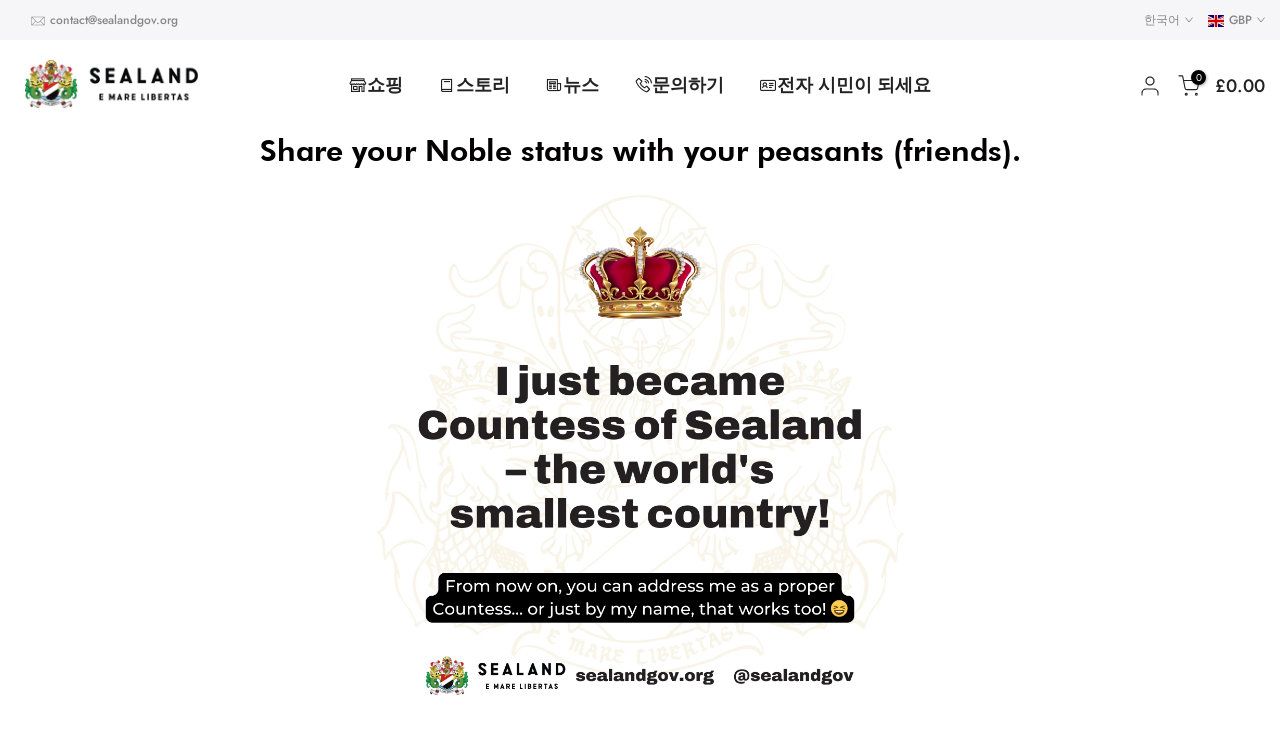

--- FILE ---
content_type: text/html; charset=utf-8
request_url: https://sealandgov.org/ko-gs/?section_id=search-hidden
body_size: 1702
content:
<div id="shopify-section-search-hidden" class="shopify-section"><div class="t4s-drawer__header">
   <span class="is--login" aria-hidden="false">사이트 검색</span>
   <button class="t4s-drawer__close" data-drawer-close aria-label="검색 닫기"><svg class="t4s-iconsvg-close" role="presentation" viewBox="0 0 16 14"><path d="M15 0L1 14m14 0L1 0" stroke="currentColor" fill="none" fill-rule="evenodd"></path></svg></button>
</div>
<form data-frm-search action="/ko-gs/search" method="get" class="t4s-mini-search__frm t4s-pr" role="search">
   <input type="hidden" name="type" value="product">
   <input type="hidden" name="options[unavailable_products]" value="last">
   <input type="hidden" name="options[prefix]" value="last"><div data-cat-search class="t4s-mini-search__cat">
         <select data-name="product_type">
           <option value="*">모든 카테고리</option><option value="Digital E-Citizenship">Digital E-Citizenship</option><option value="E-Citizens Store">E-Citizens Store</option><option value="Merchandise">Merchandise</option><option value="Noble Titles">Noble Titles</option><option value="Official Documents">Official Documents</option></select>
     </div><div class="t4s-mini-search__btns t4s-pr t4s-oh">
      <input data-input-search class="t4s-mini-search__input" autocomplete="off" type="text" name="q" placeholder="검색">
      <button data-submit-search class="t4s-mini-search__submit t4s-btn-loading__svg" type="submit">
         <svg class="t4s-btn-op0" viewBox="0 0 18 19" width="16"><path fill-rule="evenodd" clip-rule="evenodd" d="M11.03 11.68A5.784 5.784 0 112.85 3.5a5.784 5.784 0 018.18 8.18zm.26 1.12a6.78 6.78 0 11.72-.7l5.4 5.4a.5.5 0 11-.71.7l-5.41-5.4z" fill="currentColor"></path></svg>
         <div class="t4s-loading__spinner t4s-dn">
            <svg width="16" height="16" aria-hidden="true" focusable="false" role="presentation" class="t4s-svg__spinner" viewBox="0 0 66 66" xmlns="http://www.w3.org/2000/svg"><circle class="t4s-path" fill="none" stroke-width="6" cx="33" cy="33" r="30"></circle></svg>
         </div>
      </button>
   </div><div data-listKey class="t4s-mini-search__keys">
         <span class="t4s-mini-search__label">빠른 검색:</span>
         <ul class="t4s-mini-search__listKey t4s-d-inline-block"><li class="t4s-d-inline-block"><a data-key='타이틀' href="/ko-gs/search?type=product&options%5Bunavailable_products%5D=last&options%5Bprefix%5D=last&q=%ED%83%80%EC%9D%B4%ED%8B%80">타이틀, </a></li>
            <li class="t4s-d-inline-block"><a data-key='상품' href="/ko-gs/search?type=product&options%5Bunavailable_products%5D=last&options%5Bprefix%5D=last&q=%EC%83%81%ED%92%88">상품 </a></li>
            </ul>
      </div></form><div data-title-search class="t4s-mini-search__title">영감이 필요하신가요?</div><div class="t4s-drawer__content">
   <div class="t4s-drawer__main">
      <div data-t4s-scroll-me class="t4s-drawer__scroll t4s-current-scrollbar">

         <div data-skeleton-search class="t4s-skeleton_wrap t4s-dn"><div class="t4s-row t4s-space-item-inner">
               <div class="t4s-col-auto t4s-col-item t4s-widget_img_pr"><div class="t4s-skeleton_img"></div></div>
               <div class="t4s-col t4s-col-item t4s-widget_if_pr"><div class="t4s-skeleton_txt1"></div><div class="t4s-skeleton_txt2"></div></div>
            </div><div class="t4s-row t4s-space-item-inner">
               <div class="t4s-col-auto t4s-col-item t4s-widget_img_pr"><div class="t4s-skeleton_img"></div></div>
               <div class="t4s-col t4s-col-item t4s-widget_if_pr"><div class="t4s-skeleton_txt1"></div><div class="t4s-skeleton_txt2"></div></div>
            </div><div class="t4s-row t4s-space-item-inner">
               <div class="t4s-col-auto t4s-col-item t4s-widget_img_pr"><div class="t4s-skeleton_img"></div></div>
               <div class="t4s-col t4s-col-item t4s-widget_if_pr"><div class="t4s-skeleton_txt1"></div><div class="t4s-skeleton_txt2"></div></div>
            </div><div class="t4s-row t4s-space-item-inner">
               <div class="t4s-col-auto t4s-col-item t4s-widget_img_pr"><div class="t4s-skeleton_img"></div></div>
               <div class="t4s-col t4s-col-item t4s-widget_if_pr"><div class="t4s-skeleton_txt1"></div><div class="t4s-skeleton_txt2"></div></div>
            </div></div>
         <div data-results-search class="t4s-mini-search__content t4s_ratioadapt"><div class="t4s-row t4s-space-item-inner t4s-widget__pr">
	<div class="t4s-col-item t4s-col t4s-widget_img_pr"><a class="t4s-d-block t4s-pr t4s-oh t4s_ratio t4s-bg-11" href="/ko-gs/products/becoming-a-lord-or-lady" style="background: url(//sealandgov.org/cdn/shop/products/Premiumframedlordlady.png?v=1706708549&width=1);--aspect-ratioapt: 1.100371747211896">
				<img class="lazyloadt4s" data-src="//sealandgov.org/cdn/shop/products/Premiumframedlordlady.png?v=1706708549&width=1" data-widths="[100,200,400,600,700,800,900,1000,1200,1400,1600]" data-optimumx="2" data-sizes="auto" src="[data-uri]" width="1184" height="1076" alt="영주 또는 아가씨 되기">
			</a></div>
	<div class="t4s-col-item t4s-col t4s-widget_if_pr">
		<a href="/ko-gs/products/becoming-a-lord-or-lady" class="t4s-d-block t4s-widget__pr-title">영주 또는 아가씨 되기</a><div class="t4s-widget__pr-price"data-pr-price data-product-price><span class="t4s-price-from">From</span> £24.99 GBP
</div></div>
</div>
 <div class="t4s-row t4s-space-item-inner t4s-widget__pr">
	<div class="t4s-col-item t4s-col t4s-widget_img_pr"><a class="t4s-d-block t4s-pr t4s-oh t4s_ratio t4s-bg-11" href="/ko-gs/products/become-a-baron-or-baroness" style="background: url(//sealandgov.org/cdn/shop/files/BaronessthebestgiftinNYMAG.png?v=1700820896&width=1);--aspect-ratioapt: 1.099302200751476">
				<img class="lazyloadt4s" data-src="//sealandgov.org/cdn/shop/files/BaronessthebestgiftinNYMAG.png?v=1700820896&width=1" data-widths="[100,200,400,600,700,800,900,1000,1200,1400,1600]" data-optimumx="2" data-sizes="auto" src="[data-uri]" width="4096" height="3726" alt="남작 또는 남작 부인 되기">
			</a></div>
	<div class="t4s-col-item t4s-col t4s-widget_if_pr">
		<a href="/ko-gs/products/become-a-baron-or-baroness" class="t4s-d-block t4s-widget__pr-title">남작 또는 남작 부인 되기</a><div class="t4s-widget__pr-price"data-pr-price data-product-price><span class="t4s-price-from">From</span> £39.99 GBP
</div></div>
</div>
 <div class="t4s-row t4s-space-item-inner t4s-widget__pr">
	<div class="t4s-col-item t4s-col t4s-widget_img_pr"><a class="t4s-d-block t4s-pr t4s-oh t4s_ratio t4s-bg-11" href="/ko-gs/products/become-a-sealand-e-citizen" style="background: url(//sealandgov.org/cdn/shop/files/E-citizenshipproductsphysicalpreview_physicalecardproductimgcopy2.png?v=1741193240&width=1);--aspect-ratioapt: 1.098576700052715">
				<img class="lazyloadt4s" data-src="//sealandgov.org/cdn/shop/files/E-citizenshipproductsphysicalpreview_physicalecardproductimgcopy2.png?v=1741193240&width=1" data-widths="[100,200,400,600,700,800,900,1000,1200,1400,1600]" data-optimumx="2" data-sizes="auto" src="[data-uri]" width="2084" height="1897" alt="Sealand 전자 시민이 되세요">
			</a></div>
	<div class="t4s-col-item t4s-col t4s-widget_if_pr">
		<a href="/ko-gs/products/become-a-sealand-e-citizen" class="t4s-d-block t4s-widget__pr-title">Sealand 전자 시민이 되세요</a><div class="t4s-widget__pr-price"data-pr-price data-product-price>£7.99 GBP
</div></div>
</div>
 <div class="t4s-row t4s-space-item-inner t4s-widget__pr">
	<div class="t4s-col-item t4s-col t4s-widget_img_pr"><a class="t4s-d-block t4s-pr t4s-oh t4s_ratio t4s-bg-11" href="/ko-gs/products/becoming-a-knight" style="background: url(//sealandgov.org/cdn/shop/files/SirPremiumFrame_98dd55c7-d0be-4e88-a7c8-b7b8ff8dd9c3.png?v=1700820449&width=1);--aspect-ratioapt: 1.0955777460770328">
				<img class="lazyloadt4s" data-src="//sealandgov.org/cdn/shop/files/SirPremiumFrame_98dd55c7-d0be-4e88-a7c8-b7b8ff8dd9c3.png?v=1700820449&width=1" data-widths="[100,200,400,600,700,800,900,1000,1200,1400,1600]" data-optimumx="2" data-sizes="auto" src="[data-uri]" width="1536" height="1402" alt="경 또는 기사단원 되기(기사 작위)">
			</a></div>
	<div class="t4s-col-item t4s-col t4s-widget_if_pr">
		<a href="/ko-gs/products/becoming-a-knight" class="t4s-d-block t4s-widget__pr-title">경 또는 기사단원 되기(기사 작위)</a><div class="t4s-widget__pr-price"data-pr-price data-product-price><span class="t4s-price-from">From</span> £99.99 GBP
</div></div>
</div>
 <div class="t4s-row t4s-space-item-inner t4s-widget__pr">
	<div class="t4s-col-item t4s-col t4s-widget_img_pr"><a class="t4s-d-block t4s-pr t4s-oh t4s_ratio t4s-bg-11" href="/ko-gs/products/become-a-count-or-countess" style="background: url(//sealandgov.org/cdn/shop/products/Count_06_Frame-scaled.jpg?v=1678448814&width=1);--aspect-ratioapt: 1.0987124463519313">
				<img class="lazyloadt4s" data-src="//sealandgov.org/cdn/shop/products/Count_06_Frame-scaled.jpg?v=1678448814&width=1" data-widths="[100,200,400,600,700,800,900,1000,1200,1400,1600]" data-optimumx="2" data-sizes="auto" src="[data-uri]" width="2560" height="2330" alt="백작 또는 백작부인 되기">
			</a></div>
	<div class="t4s-col-item t4s-col t4s-widget_if_pr">
		<a href="/ko-gs/products/become-a-count-or-countess" class="t4s-d-block t4s-widget__pr-title">백작 또는 백작부인 되기</a><div class="t4s-widget__pr-price"data-pr-price data-product-price><span class="t4s-price-from">From</span> £199.99 GBP
</div></div>
</div>
 </div>
      </div>
   </div><div data-viewAll-search class="t4s-drawer__bottom">
            <a href="/ko-gs/collections/shop" class="t4s-mini-search__viewAll t4s-d-block">모두 보기 <svg width="16" xmlns="http://www.w3.org/2000/svg" viewBox="0 0 32 32"><path d="M 18.71875 6.78125 L 17.28125 8.21875 L 24.0625 15 L 4 15 L 4 17 L 24.0625 17 L 17.28125 23.78125 L 18.71875 25.21875 L 27.21875 16.71875 L 27.90625 16 L 27.21875 15.28125 Z"/></svg></a>
         </div></div></div>

--- FILE ---
content_type: text/html; charset=utf-8
request_url: https://sealandgov.org/ko-gs/?section_id=mini_cart
body_size: 22838
content:
<div id="shopify-section-mini_cart" class="shopify-section"><link href="//sealandgov.org/cdn/shop/t/7/assets/button-style.css?v=130943978217691489161754974546" rel="stylesheet" type="text/css" media="all" />
<link href="//sealandgov.org/cdn/shop/t/7/assets/custom-effect.css?v=68323854132956845141754974554" rel="stylesheet" media="print" onload="this.media='all'"><svg class="t4s-d-none">
<symbol id="icon-cart-remove" viewBox="0 0 24 24" stroke="currentColor" fill="none" stroke-linecap="round" stroke-linejoin="round">
  <polyline points="3 6 5 6 21 6"></polyline><path d="M19 6v14a2 2 0 0 1-2 2H7a2 2 0 0 1-2-2V6m3 0V4a2 2 0 0 1 2-2h4a2 2 0 0 1 2 2v2"></path><line x1="10" y1="11" x2="10" y2="17"></line><line x1="14" y1="11" x2="14" y2="17"></line>
</symbol>
<symbol id="icon-cart-edit" viewBox="0 0 24 24" stroke="currentColor" fill="none" stroke-linecap="round" stroke-linejoin="round">
  <path d="M11 4H4a2 2 0 0 0-2 2v14a2 2 0 0 0 2 2h14a2 2 0 0 0 2-2v-7"></path><path d="M18.5 2.5a2.121 2.121 0 0 1 3 3L12 15l-4 1 1-4 9.5-9.5z"></path>
</symbol>
<symbol id="icon-cart-tag" viewBox="0 0 448 512">
  <path d="M48 32H197.5C214.5 32 230.7 38.74 242.7 50.75L418.7 226.7C443.7 251.7 443.7 292.3 418.7 317.3L285.3 450.7C260.3 475.7 219.7 475.7 194.7 450.7L18.75 274.7C6.743 262.7 0 246.5 0 229.5V80C0 53.49 21.49 32 48 32L48 32zM112 176C129.7 176 144 161.7 144 144C144 126.3 129.7 112 112 112C94.33 112 80 126.3 80 144C80 161.7 94.33 176 112 176z"/>
</symbol>
<symbol id="icon-cart-spinner" viewBox="0 0 66 66">
  <circle class="t4s-path" fill="none" stroke-width="6" cx="33" cy="33" r="30"></circle>
</symbol>
<symbol id="icon-cart-check" viewBox="0 0 448 512">
  <path d="M443.3 100.7C449.6 106.9 449.6 117.1 443.3 123.3L171.3 395.3C165.1 401.6 154.9 401.6 148.7 395.3L4.686 251.3C-1.562 245.1-1.562 234.9 4.686 228.7C10.93 222.4 21.06 222.4 27.31 228.7L160 361.4L420.7 100.7C426.9 94.44 437.1 94.44 443.3 100.7H443.3z"/>
</symbol>
<symbol id="icon-cart-selected" viewBox="0 0 24 24">
<path d="M9 20l-7-7 3-3 4 4L19 4l3 3z"></path>
</symbol>
</svg><div class="t4s-drawer__header"><span>장바구니</span><button class="t4s-drawer__close" data-drawer-close aria-label="장바구니 닫기"><svg class="t4s-iconsvg-close" role="presentation" viewBox="0 0 16 14"><path d="M15 0L1 14m14 0L1 0" stroke="currentColor" fill="none" fill-rule="evenodd"></path></svg></button></div><style data-shopify>[data-t4s-percent="25"] { --main-threshold-color: #a30f1e; }
         [data-t4s-percent="50"] { --main-threshold-color: #c7982d; }
         [data-t4s-percent="75"] { --main-threshold-color: #23b2c7; }
         [data-t4s-percent="99.994"],[data-t4s-percent="100"] { --main-threshold-color: #428445; }</style><link rel="stylesheet" href="//sealandgov.org/cdn/shop/t/7/assets/shipping_bar.css?v=121773554367701001361754974606" media="all">
      <div data-cart-calc-shipping data-t4s-percent="25" class="t4s-cart__threshold"><div data-cart-ship-text class="t4s-cart__thres1">모든 주문에 대해 무료 배송 <span class="t4s-cr">£45.00</span></div><div class="t4s-cart-thes__bar bgt4_svg0 t4s-pr"><span data-cart-ship-bar class="t4s-pr t4s-d-block t4s-h-100" style="width:0"><svg xmlns="http://www.w3.org/2000/svg" viewBox="0 0 640 512"><path class="fa-primary" d="M64 48C64 21.49 85.49 0 112 0H368C394.5 0 416 21.49 416 48V96H466.7C483.7 96 499.1 102.7 512 114.7L589.3 192C601.3 204 608 220.3 608 237.3V352C625.7 352 640 366.3 640 384C640 401.7 625.7 416 608 416H574.9C567.1 361.7 520.4 320 464 320C407.6 320 360.9 361.7 353.1 416H286.9C279.1 361.7 232.4 320 176 320C127.9 320 86.84 350.4 70.99 392.1C66.56 385.7 64 377.1 64 368V256H208C216.8 256 224 248.8 224 240C224 231.2 216.8 224 208 224H64V192H240C248.8 192 256 184.8 256 176C256 167.2 248.8 160 240 160H64V128H272C280.8 128 288 120.8 288 112C288 103.2 280.8 96 272 96H64L64 48zM544 256V237.3L466.7 160H416V256H544z"/><path class="t4s-ship-secondary" d="M272 128H16C7.164 128 0 120.8 0 112C0 103.2 7.164 96 16 96H272C280.8 96 288 103.2 288 112C288 120.8 280.8 128 272 128zM240 160C248.8 160 256 167.2 256 176C256 184.8 248.8 192 240 192H48C39.16 192 32 184.8 32 176C32 167.2 39.16 160 48 160H240zM208 224C216.8 224 224 231.2 224 240C224 248.8 216.8 256 208 256H16C7.164 256 0 248.8 0 240C0 231.2 7.164 224 16 224H208zM256 432C256 476.2 220.2 512 176 512C131.8 512 96 476.2 96 432C96 387.8 131.8 352 176 352C220.2 352 256 387.8 256 432zM544 432C544 476.2 508.2 512 464 512C419.8 512 384 476.2 384 432C384 387.8 419.8 352 464 352C508.2 352 544 387.8 544 432z"/></svg></span></div></div><form action="/ko-gs/cart" method="post" novalidate class="t4s-drawer__wrap">
      <input type="hidden" data-cart-attr-rm name="attributes[collection_items_per_row]" value=""><input type="hidden" data-cart-discount name="discount" value=""><div class="t4s-drawer__main">
      <div data-t4s-scroll-me class="t4s-drawer__scroll t4s-current-scrollbar">
         <div class="t4s-cookie-message t4s-dn">장바구니 사용을 위한 쿠키 활성화</div><div data-cart-items class="t4s-mini_cart__items t4s_ratioadapt t4s-product"><style>
                  #t4s-mini_cart .t4s-drawer__bottom {
                      opacity: 0;
                      -webkit-transform: translateY(45px);
                      transform: translateY(45px);
                      -webkit-transition: opacity .25s cubic-bezier(.25,.46,.45,.94),-webkit-transform .25s cubic-bezier(.25,.46,.45,.94);
                      transition: opacity .25s cubic-bezier(.25,.46,.45,.94),transform .25s cubic-bezier(.25,.46,.45,.94),-webkit-transform .25s cubic-bezier(.25,.46,.45,.94);
                   }
               </style> 
               <div class="t4s-mini_cart__emty">
                  <svg id="icon-cart-emty" widht="50" height="50" xmlns="http://www.w3.org/2000/svg" viewBox="0 0 576 512"><path d="M263.4 103.4C269.7 97.18 279.8 97.18 286.1 103.4L320 137.4L353.9 103.4C360.2 97.18 370.3 97.18 376.6 103.4C382.8 109.7 382.8 119.8 376.6 126.1L342.6 160L376.6 193.9C382.8 200.2 382.8 210.3 376.6 216.6C370.3 222.8 360.2 222.8 353.9 216.6L320 182.6L286.1 216.6C279.8 222.8 269.7 222.8 263.4 216.6C257.2 210.3 257.2 200.2 263.4 193.9L297.4 160L263.4 126.1C257.2 119.8 257.2 109.7 263.4 103.4zM80 0C87.47 0 93.95 5.17 95.6 12.45L100 32H541.8C562.1 32 578.3 52.25 572.6 72.66L518.6 264.7C514.7 278.5 502.1 288 487.8 288H158.2L172.8 352H496C504.8 352 512 359.2 512 368C512 376.8 504.8 384 496 384H160C152.5 384 146.1 378.8 144.4 371.5L67.23 32H16C7.164 32 0 24.84 0 16C0 7.164 7.164 0 16 0H80zM107.3 64L150.1 256H487.8L541.8 64H107.3zM128 456C128 425.1 153.1 400 184 400C214.9 400 240 425.1 240 456C240 486.9 214.9 512 184 512C153.1 512 128 486.9 128 456zM184 480C197.3 480 208 469.3 208 456C208 442.7 197.3 432 184 432C170.7 432 160 442.7 160 456C160 469.3 170.7 480 184 480zM512 456C512 486.9 486.9 512 456 512C425.1 512 400 486.9 400 456C400 425.1 425.1 400 456 400C486.9 400 512 425.1 512 456zM456 432C442.7 432 432 442.7 432 456C432 469.3 442.7 480 456 480C469.3 480 480 469.3 480 456C480 442.7 469.3 432 456 432z"/></svg>
                  <p>장바구니가 비어 있습니다.</p><p class="t4s-return-to-shop"><a data-loading-bar class="t4s-btn-cart__emty t4s-btn t4s-btn-base t4s-btn-style-default t4s-btn-color-primary t4s-btn-effect-fade t4s-justify-content-center t4s-truncate" href="">쇼핑으로 돌아가기</a></p></div></div><div data-cart-tools class="t4s-when-cart-emty t4s-mini_cart__tool t4s-mini_cart__tool_icon t4s-text-center"><div data-tooltip="top" title="주문 메모 추가" data-cart-tool_action data-id="note" class="mini_cart_tool_btn is--note is--addNote ">
          <svg xmlns="http://www.w3.org/2000/svg" viewBox="0 0 32 32"><path d="M 16 3 C 14.742188 3 13.847656 3.890625 13.40625 5 L 6 5 L 6 28 L 26 28 L 26 5 L 18.59375 5 C 18.152344 3.890625 17.257813 3 16 3 Z M 16 5 C 16.554688 5 17 5.445313 17 6 L 17 7 L 20 7 L 20 9 L 12 9 L 12 7 L 15 7 L 15 6 C 15 5.445313 15.445313 5 16 5 Z M 8 7 L 10 7 L 10 11 L 22 11 L 22 7 L 24 7 L 24 26 L 8 26 Z"/></svg>
         </div>
         <div data-tooltip="top" title="주문 메모 편집" data-cart-tool_action data-id="note" class="mini_cart_tool_btn is--note is--editNote t4s-d-none">
          <svg xmlns="http://www.w3.org/2000/svg" viewBox="0 0 32 32"><path d="M 16 2 C 14.74 2 13.850156 2.89 13.410156 4 L 5 4 L 5 29 L 27 29 L 27 4 L 18.589844 4 C 18.149844 2.89 17.26 2 16 2 z M 16 4 C 16.55 4 17 4.45 17 5 L 17 6 L 20 6 L 20 8 L 12 8 L 12 6 L 15 6 L 15 5 C 15 4.45 15.45 4 16 4 z M 7 6 L 10 6 L 10 10 L 22 10 L 22 6 L 25 6 L 25 27 L 7 27 L 7 6 z M 9 13 L 9 15 L 11 15 L 11 13 L 9 13 z M 13 13 L 13 15 L 23 15 L 23 13 L 13 13 z M 9 17 L 9 19 L 11 19 L 11 17 L 9 17 z M 13 17 L 13 19 L 23 19 L 23 17 L 13 17 z M 9 21 L 9 23 L 11 23 L 11 21 L 9 21 z M 13 21 L 13 23 L 23 23 L 23 21 L 13 21 z"/></svg>
        </div><div data-tooltip="top" title="견적" data-cart-tool_action data-id="rates" class="mini_cart_tool_btn is--rates"><svg xmlns="http://www.w3.org/2000/svg" viewBox="0 0 32 32"><path d="M 1 4 L 1 25 L 4.15625 25 C 4.601563 26.71875 6.148438 28 8 28 C 9.851563 28 11.398438 26.71875 11.84375 25 L 20.15625 25 C 20.601563 26.71875 22.148438 28 24 28 C 25.851563 28 27.398438 26.71875 27.84375 25 L 31 25 L 31 14.59375 L 30.71875 14.28125 L 24.71875 8.28125 L 24.40625 8 L 19 8 L 19 4 Z M 3 6 L 17 6 L 17 23 L 11.84375 23 C 11.398438 21.28125 9.851563 20 8 20 C 6.148438 20 4.601563 21.28125 4.15625 23 L 3 23 Z M 19 10 L 23.5625 10 L 29 15.4375 L 29 23 L 27.84375 23 C 27.398438 21.28125 25.851563 20 24 20 C 22.148438 20 20.601563 21.28125 20.15625 23 L 19 23 Z M 8 22 C 9.117188 22 10 22.882813 10 24 C 10 25.117188 9.117188 26 8 26 C 6.882813 26 6 25.117188 6 24 C 6 22.882813 6.882813 22 8 22 Z M 24 22 C 25.117188 22 26 22.882813 26 24 C 26 25.117188 25.117188 26 24 26 C 22.882813 26 22 25.117188 22 24 C 22 22.882813 22.882813 22 24 22 Z"/></svg></div><div data-tooltip="top" title="쿠폰 추가" data-cart-tool_action data-id="discount" class="mini_cart_tool_btn is--discount"><svg xmlns="http://www.w3.org/2000/svg" viewBox="0 0 32 32"><path d="M 16 5 L 15.6875 5.28125 L 4.28125 16.8125 L 3.59375 17.5 L 4.28125 18.21875 L 13.78125 27.71875 L 14.5 28.40625 L 15.1875 27.71875 L 26.71875 16.3125 L 27 16 L 27 5 Z M 16.84375 7 L 25 7 L 25 15.15625 L 14.5 25.59375 L 6.40625 17.5 Z M 22 9 C 21.449219 9 21 9.449219 21 10 C 21 10.550781 21.449219 11 22 11 C 22.550781 11 23 10.550781 23 10 C 23 9.449219 22.550781 9 22 9 Z"/></svg></div></div><div class="t4s-when-cart-emty" data-cart-upsell-options='{ "baseurl":"/ko-gs/recommendations/products", "limit":5, "product_id":19041994, "section_id": "mini_cart_upsell" }'></div></div>
      </div>
      <div class="t4s-drawer__bottom">
         <div data-cart-discounts></div><div class="t4s-cart-total t4s-row t4s-gx-5 t4s-gy-0 t4s-align-items-center t4s-justify-content-between" >
                     <div class="t4s-col-auto"><strong>소계:</strong></div>
                     <div data-cart-prices class="t4s-col-auto t4s-text-right"><div class="t4s-cart__totalPrice">£0.00 GBP</div>
                     </div>
                  </div><p class="t4s-cart__tax" >결제 시 세금 및 배송비가 계산됩니다.
</p><a  href="/ko-gs/cart" data-loading-bar class="t4s-btn__cart t4s-btn t4s-btn-base t4s-btn-style-default t4s-btn-color-custom2 t4s-btn-effect-default t4s-w-100 t4s-justify-content-center t4s-truncate">장바구니 보기 </a><button  type="submit" data-loading-bar data-confirm="ck_lumise" name="checkout" class="btn-active-pay t4s-btn__checkout t4s-btn t4s-btn-base t4s-btn-style-default t4s-btn-color-primary t4s-btn-effect-default t4s-w-100 t4s-justify-content-center t4s-truncate">체크아웃 </button></div>
   </form><div class="t4s-mini_cart-tool__content is--note t4s-pe-none">             
      <label for="CartSpecialInstructions" class="t4s-d-block"><span class="t4s-txt_add_note ">주문 메모 추가</span><span class="t4s-txt_edit_note t4s-d-none">주문 메모 편집</span></label>
      <textarea name="note" data-opend-focus id="CartSpecialInstructions" placeholder="무엇을 도와드릴까요?"></textarea>
      <p><button type="button" data-cart-tool_close class="t4s-mini_cart-tool__primary">저장</button></p>
      <p><button type="button" data-cart-tool_close class="t4s-mini_cart-tool__back">취소</button></p>
   </div><div class="t4s-mini_cart-tool__content is--rates t4s-pe-none">
      <div class="t4s-mini_cart-tool__wrap" data-estimate-shipping-wrap data-id="mini_cart">
        <h3>배송 견적</h3>
          <div class="t4s-field">
            <label for="ShippingCountry_mini_cart">국가</label>
            <select id="ShippingCountry_mini_cart" name="country" data-default="미국"><option value="United States" data-provinces="[[&quot;Alabama&quot;,&quot;앨라배마 주&quot;],[&quot;Alaska&quot;,&quot;알래스카 주&quot;],[&quot;American Samoa&quot;,&quot;아메리칸 사모아&quot;],[&quot;Arizona&quot;,&quot;애리조나 주&quot;],[&quot;Arkansas&quot;,&quot;아칸소 주&quot;],[&quot;Armed Forces Americas&quot;,&quot;암드 포시즈 아메리카&quot;],[&quot;Armed Forces Europe&quot;,&quot;암드 포시즈 유럽&quot;],[&quot;Armed Forces Pacific&quot;,&quot;암드 포시즈 퍼시픽&quot;],[&quot;California&quot;,&quot;캘리포니아 주&quot;],[&quot;Colorado&quot;,&quot;콜로라도 주&quot;],[&quot;Connecticut&quot;,&quot;코네티컷 주&quot;],[&quot;Delaware&quot;,&quot;델라웨어 주&quot;],[&quot;District of Columbia&quot;,&quot;District of Columbia&quot;],[&quot;Federated States of Micronesia&quot;,&quot;미크로네시아&quot;],[&quot;Florida&quot;,&quot;플로리다 주&quot;],[&quot;Georgia&quot;,&quot;조지아 주&quot;],[&quot;Guam&quot;,&quot;괌&quot;],[&quot;Hawaii&quot;,&quot;하와이 주&quot;],[&quot;Idaho&quot;,&quot;아이다호 주&quot;],[&quot;Illinois&quot;,&quot;일리노이 주&quot;],[&quot;Indiana&quot;,&quot;인디애나 주&quot;],[&quot;Iowa&quot;,&quot;아이오와 주&quot;],[&quot;Kansas&quot;,&quot;캔자스 주&quot;],[&quot;Kentucky&quot;,&quot;켄터키 주&quot;],[&quot;Louisiana&quot;,&quot;루이지애나 주&quot;],[&quot;Maine&quot;,&quot;메인 주&quot;],[&quot;Marshall Islands&quot;,&quot;마셜 제도&quot;],[&quot;Maryland&quot;,&quot;메릴랜드 주&quot;],[&quot;Massachusetts&quot;,&quot;매사추세츠 주&quot;],[&quot;Michigan&quot;,&quot;미시간 주&quot;],[&quot;Minnesota&quot;,&quot;미네소타 주&quot;],[&quot;Mississippi&quot;,&quot;미시시피 주&quot;],[&quot;Missouri&quot;,&quot;미주리 주&quot;],[&quot;Montana&quot;,&quot;몬태나 주&quot;],[&quot;Nebraska&quot;,&quot;네브래스카 주&quot;],[&quot;Nevada&quot;,&quot;네바다 주&quot;],[&quot;New Hampshire&quot;,&quot;뉴햄프셔 주&quot;],[&quot;New Jersey&quot;,&quot;뉴저지 주&quot;],[&quot;New Mexico&quot;,&quot;뉴멕시코 주&quot;],[&quot;New York&quot;,&quot;뉴욕 주&quot;],[&quot;North Carolina&quot;,&quot;노스캐롤라이나 주&quot;],[&quot;North Dakota&quot;,&quot;노스다코타 주&quot;],[&quot;Northern Mariana Islands&quot;,&quot;북마리아나제도&quot;],[&quot;Ohio&quot;,&quot;오하이오 주&quot;],[&quot;Oklahoma&quot;,&quot;오클라호마 주&quot;],[&quot;Oregon&quot;,&quot;오리건 주&quot;],[&quot;Palau&quot;,&quot;팔라우&quot;],[&quot;Pennsylvania&quot;,&quot;펜실베이니아 주&quot;],[&quot;Puerto Rico&quot;,&quot;푸에르토리코&quot;],[&quot;Rhode Island&quot;,&quot;로드아일랜드 주&quot;],[&quot;South Carolina&quot;,&quot;사우스캐롤라이나 주&quot;],[&quot;South Dakota&quot;,&quot;사우스다코타 주&quot;],[&quot;Tennessee&quot;,&quot;테네시 주&quot;],[&quot;Texas&quot;,&quot;텍사스 주&quot;],[&quot;Utah&quot;,&quot;유타 주&quot;],[&quot;Vermont&quot;,&quot;버몬트 주&quot;],[&quot;Virgin Islands&quot;,&quot;미국령 버진아일랜드&quot;],[&quot;Virginia&quot;,&quot;버지니아 주&quot;],[&quot;Washington&quot;,&quot;워싱턴 주&quot;],[&quot;West Virginia&quot;,&quot;웨스트버지니아 주&quot;],[&quot;Wisconsin&quot;,&quot;위스콘신 주&quot;],[&quot;Wyoming&quot;,&quot;와이오밍 주&quot;]]">미국</option>
<option value="United Kingdom" data-provinces="[[&quot;British Forces&quot;,&quot;영국군&quot;],[&quot;England&quot;,&quot;잉글랜드&quot;],[&quot;Northern Ireland&quot;,&quot;북아일랜드&quot;],[&quot;Scotland&quot;,&quot;스코틀랜드&quot;],[&quot;Wales&quot;,&quot;웨일즈&quot;]]">영국</option>
<option value="France" data-provinces="[]">프랑스</option>
<option value="Japan" data-provinces="[[&quot;Aichi&quot;,&quot;아이치 현&quot;],[&quot;Akita&quot;,&quot;아키타 현&quot;],[&quot;Aomori&quot;,&quot;아오모리 현&quot;],[&quot;Chiba&quot;,&quot;지바 현&quot;],[&quot;Ehime&quot;,&quot;에히메 현&quot;],[&quot;Fukui&quot;,&quot;후쿠이 현&quot;],[&quot;Fukuoka&quot;,&quot;후쿠오카 현&quot;],[&quot;Fukushima&quot;,&quot;후쿠시마 현&quot;],[&quot;Gifu&quot;,&quot;기후 현&quot;],[&quot;Gunma&quot;,&quot;군마 현&quot;],[&quot;Hiroshima&quot;,&quot;히로시마 현&quot;],[&quot;Hokkaidō&quot;,&quot;홋카이도&quot;],[&quot;Hyōgo&quot;,&quot;효고 현&quot;],[&quot;Ibaraki&quot;,&quot;이바라키 현&quot;],[&quot;Ishikawa&quot;,&quot;이시카와 현&quot;],[&quot;Iwate&quot;,&quot;이와테 현&quot;],[&quot;Kagawa&quot;,&quot;가가와 현&quot;],[&quot;Kagoshima&quot;,&quot;가고시마 현&quot;],[&quot;Kanagawa&quot;,&quot;가나가와 현&quot;],[&quot;Kumamoto&quot;,&quot;구마모토 현&quot;],[&quot;Kyōto&quot;,&quot;교토 부&quot;],[&quot;Kōchi&quot;,&quot;고치 현&quot;],[&quot;Mie&quot;,&quot;미에 현&quot;],[&quot;Miyagi&quot;,&quot;미야기 현&quot;],[&quot;Miyazaki&quot;,&quot;미야자키 현&quot;],[&quot;Nagano&quot;,&quot;나가노 현&quot;],[&quot;Nagasaki&quot;,&quot;나가사키 현&quot;],[&quot;Nara&quot;,&quot;나라 현&quot;],[&quot;Niigata&quot;,&quot;니가타 현&quot;],[&quot;Okayama&quot;,&quot;오카야마 현&quot;],[&quot;Okinawa&quot;,&quot;오키나와 현&quot;],[&quot;Saga&quot;,&quot;사가 현&quot;],[&quot;Saitama&quot;,&quot;사이타마 현&quot;],[&quot;Shiga&quot;,&quot;시가 현&quot;],[&quot;Shimane&quot;,&quot;시마네 현&quot;],[&quot;Shizuoka&quot;,&quot;시즈오카 현&quot;],[&quot;Tochigi&quot;,&quot;도치기 현&quot;],[&quot;Tokushima&quot;,&quot;도쿠시마 현&quot;],[&quot;Tottori&quot;,&quot;돗토리 현&quot;],[&quot;Toyama&quot;,&quot;도야마 현&quot;],[&quot;Tōkyō&quot;,&quot;도쿄 도&quot;],[&quot;Wakayama&quot;,&quot;와카야마 현&quot;],[&quot;Yamagata&quot;,&quot;야마가타 현&quot;],[&quot;Yamaguchi&quot;,&quot;야마구치 현&quot;],[&quot;Yamanashi&quot;,&quot;야마나시 현&quot;],[&quot;Ōita&quot;,&quot;오이타 현&quot;],[&quot;Ōsaka&quot;,&quot;오사카 부&quot;]]">일본</option>
<option value="---" data-provinces="[]">---</option>
<option value="Ghana" data-provinces="[]">가나</option>
<option value="Gabon" data-provinces="[]">가봉</option>
<option value="Guyana" data-provinces="[]">가이아나</option>
<option value="Gambia" data-provinces="[]">감비아</option>
<option value="Guernsey" data-provinces="[]">건지</option>
<option value="Guadeloupe" data-provinces="[]">과들루프</option>
<option value="Guatemala" data-provinces="[[&quot;Alta Verapaz&quot;,&quot;알타베라파스 주&quot;],[&quot;Baja Verapaz&quot;,&quot;바하베라파스 주&quot;],[&quot;Chimaltenango&quot;,&quot;치말테낭고 주&quot;],[&quot;Chiquimula&quot;,&quot;치키물라 주&quot;],[&quot;El Progreso&quot;,&quot;엘프로그레소 주&quot;],[&quot;Escuintla&quot;,&quot;에스쿠인틀라 주&quot;],[&quot;Guatemala&quot;,&quot;과테말라 주&quot;],[&quot;Huehuetenango&quot;,&quot;우에우에테낭고 주&quot;],[&quot;Izabal&quot;,&quot;이사발 주&quot;],[&quot;Jalapa&quot;,&quot;할라파 주&quot;],[&quot;Jutiapa&quot;,&quot;후티아파 주&quot;],[&quot;Petén&quot;,&quot;페텐 주&quot;],[&quot;Quetzaltenango&quot;,&quot;케트살테낭고 주&quot;],[&quot;Quiché&quot;,&quot;키체 주&quot;],[&quot;Retalhuleu&quot;,&quot;레탈룰레우 주&quot;],[&quot;Sacatepéquez&quot;,&quot;사카테페케스 주&quot;],[&quot;San Marcos&quot;,&quot;산마르코스 주&quot;],[&quot;Santa Rosa&quot;,&quot;산타로사 주&quot;],[&quot;Sololá&quot;,&quot;솔롤라 주&quot;],[&quot;Suchitepéquez&quot;,&quot;수치테페케스 주&quot;],[&quot;Totonicapán&quot;,&quot;토토니카판 주&quot;],[&quot;Zacapa&quot;,&quot;사카파 주&quot;]]">과테말라</option>
<option value="Grenada" data-provinces="[]">그레나다</option>
<option value="Greece" data-provinces="[]">그리스</option>
<option value="Greenland" data-provinces="[]">그린란드</option>
<option value="Guinea" data-provinces="[]">기니</option>
<option value="Guinea Bissau" data-provinces="[]">기니비사우</option>
<option value="Namibia" data-provinces="[]">나미비아</option>
<option value="Nauru" data-provinces="[]">나우루</option>
<option value="Nigeria" data-provinces="[[&quot;Abia&quot;,&quot;아비아 주&quot;],[&quot;Abuja Federal Capital Territory&quot;,&quot;연방 수도 지구&quot;],[&quot;Adamawa&quot;,&quot;아다마와 주&quot;],[&quot;Akwa Ibom&quot;,&quot;아콰이봄 주&quot;],[&quot;Anambra&quot;,&quot;아남브라 주&quot;],[&quot;Bauchi&quot;,&quot;바우치 주&quot;],[&quot;Bayelsa&quot;,&quot;바이엘사 주&quot;],[&quot;Benue&quot;,&quot;베누에 주&quot;],[&quot;Borno&quot;,&quot;보르노 주&quot;],[&quot;Cross River&quot;,&quot;크로스리버 주&quot;],[&quot;Delta&quot;,&quot;델타 주&quot;],[&quot;Ebonyi&quot;,&quot;에보니 주&quot;],[&quot;Edo&quot;,&quot;에도 주&quot;],[&quot;Ekiti&quot;,&quot;에키티 주&quot;],[&quot;Enugu&quot;,&quot;에누구 주&quot;],[&quot;Gombe&quot;,&quot;곰베 주&quot;],[&quot;Imo&quot;,&quot;이모 주&quot;],[&quot;Jigawa&quot;,&quot;지가와 주&quot;],[&quot;Kaduna&quot;,&quot;카두나 주&quot;],[&quot;Kano&quot;,&quot;카노 주&quot;],[&quot;Katsina&quot;,&quot;카치나 주&quot;],[&quot;Kebbi&quot;,&quot;케비 주&quot;],[&quot;Kogi&quot;,&quot;코기 주&quot;],[&quot;Kwara&quot;,&quot;콰라 주&quot;],[&quot;Lagos&quot;,&quot;라고스 주&quot;],[&quot;Nasarawa&quot;,&quot;나사라와 주&quot;],[&quot;Niger&quot;,&quot;나이저 주&quot;],[&quot;Ogun&quot;,&quot;오군 주&quot;],[&quot;Ondo&quot;,&quot;온도 주&quot;],[&quot;Osun&quot;,&quot;오순 주&quot;],[&quot;Oyo&quot;,&quot;오요 주&quot;],[&quot;Plateau&quot;,&quot;플래토 주&quot;],[&quot;Rivers&quot;,&quot;리버스 주&quot;],[&quot;Sokoto&quot;,&quot;소코토 주&quot;],[&quot;Taraba&quot;,&quot;타라바 주&quot;],[&quot;Yobe&quot;,&quot;요베 주&quot;],[&quot;Zamfara&quot;,&quot;잠파라 주&quot;]]">나이지리아</option>
<option value="South Sudan" data-provinces="[]">남수단</option>
<option value="South Africa" data-provinces="[[&quot;Eastern Cape&quot;,&quot;이스턴케이프 주&quot;],[&quot;Free State&quot;,&quot;프리스테이트 주&quot;],[&quot;Gauteng&quot;,&quot;하우텡 주&quot;],[&quot;KwaZulu-Natal&quot;,&quot;콰줄루나탈 주&quot;],[&quot;Limpopo&quot;,&quot;림포포 주&quot;],[&quot;Mpumalanga&quot;,&quot;음푸말랑가 주&quot;],[&quot;North West&quot;,&quot;노스웨스트 주&quot;],[&quot;Northern Cape&quot;,&quot;노던케이프 주&quot;],[&quot;Western Cape&quot;,&quot;웨스턴케이프 주&quot;]]">남아프리카</option>
<option value="Netherlands" data-provinces="[]">네덜란드</option>
<option value="Caribbean Netherlands" data-provinces="[]">네덜란드령 카리브</option>
<option value="Nepal" data-provinces="[]">네팔</option>
<option value="Norway" data-provinces="[]">노르웨이</option>
<option value="Norfolk Island" data-provinces="[]">노퍽섬</option>
<option value="New Zealand" data-provinces="[[&quot;Auckland&quot;,&quot;오클랜드 지방&quot;],[&quot;Bay of Plenty&quot;,&quot;베이오브플렌티 지방&quot;],[&quot;Canterbury&quot;,&quot;캔터베리 지방&quot;],[&quot;Chatham Islands&quot;,&quot;채텀 제도&quot;],[&quot;Gisborne&quot;,&quot;기즈번 지방&quot;],[&quot;Hawke&#39;s Bay&quot;,&quot;호크스베이 지방&quot;],[&quot;Manawatu-Wanganui&quot;,&quot;마너와투왕거누이 지방&quot;],[&quot;Marlborough&quot;,&quot;말버러 지방&quot;],[&quot;Nelson&quot;,&quot;넬슨 지방&quot;],[&quot;Northland&quot;,&quot;노스랜드 지방&quot;],[&quot;Otago&quot;,&quot;오타고 지방&quot;],[&quot;Southland&quot;,&quot;사우스랜드 지방&quot;],[&quot;Taranaki&quot;,&quot;타라나키 지방&quot;],[&quot;Tasman&quot;,&quot;태즈먼 지방&quot;],[&quot;Waikato&quot;,&quot;와이카토 지방&quot;],[&quot;Wellington&quot;,&quot;웰링턴 지방&quot;],[&quot;West Coast&quot;,&quot;웨스트코스트 지방&quot;]]">뉴질랜드</option>
<option value="New Caledonia" data-provinces="[]">뉴칼레도니아</option>
<option value="Niue" data-provinces="[]">니우에</option>
<option value="Niger" data-provinces="[]">니제르</option>
<option value="Nicaragua" data-provinces="[]">니카라과</option>
<option value="Taiwan" data-provinces="[]">대만</option>
<option value="South Korea" data-provinces="[[&quot;Busan&quot;,&quot;부산광역시&quot;],[&quot;Chungbuk&quot;,&quot;충청북도&quot;],[&quot;Chungnam&quot;,&quot;충청남도&quot;],[&quot;Daegu&quot;,&quot;대구광역시&quot;],[&quot;Daejeon&quot;,&quot;대전광역시&quot;],[&quot;Gangwon&quot;,&quot;강원도&quot;],[&quot;Gwangju&quot;,&quot;광주광역시&quot;],[&quot;Gyeongbuk&quot;,&quot;경상북도&quot;],[&quot;Gyeonggi&quot;,&quot;경기도&quot;],[&quot;Gyeongnam&quot;,&quot;경상남도&quot;],[&quot;Incheon&quot;,&quot;인천광역시&quot;],[&quot;Jeju&quot;,&quot;제주특별자치도&quot;],[&quot;Jeonbuk&quot;,&quot;전라북도&quot;],[&quot;Jeonnam&quot;,&quot;전라남도&quot;],[&quot;Sejong&quot;,&quot;세종특별자치시&quot;],[&quot;Seoul&quot;,&quot;서울특별시&quot;],[&quot;Ulsan&quot;,&quot;울산광역시&quot;]]">대한민국</option>
<option value="Denmark" data-provinces="[]">덴마크</option>
<option value="Dominica" data-provinces="[]">도미니카</option>
<option value="Dominican Republic" data-provinces="[]">도미니카 공화국</option>
<option value="Germany" data-provinces="[]">독일</option>
<option value="Timor Leste" data-provinces="[]">동티모르</option>
<option value="Lao People's Democratic Republic" data-provinces="[]">라오스</option>
<option value="Liberia" data-provinces="[]">라이베리아</option>
<option value="Latvia" data-provinces="[]">라트비아</option>
<option value="Russia" data-provinces="[[&quot;Altai Krai&quot;,&quot;알타이 지방&quot;],[&quot;Altai Republic&quot;,&quot;알타이 공화국&quot;],[&quot;Amur Oblast&quot;,&quot;아무르 주&quot;],[&quot;Arkhangelsk Oblast&quot;,&quot;아르한겔스크 주&quot;],[&quot;Astrakhan Oblast&quot;,&quot;아스트라한 주&quot;],[&quot;Belgorod Oblast&quot;,&quot;벨고로드 주&quot;],[&quot;Bryansk Oblast&quot;,&quot;브랸스크 주&quot;],[&quot;Chechen Republic&quot;,&quot;체첸 공화국&quot;],[&quot;Chelyabinsk Oblast&quot;,&quot;첼랴빈스크 주&quot;],[&quot;Chukotka Autonomous Okrug&quot;,&quot;축치 자치구&quot;],[&quot;Chuvash Republic&quot;,&quot;추바시 공화국&quot;],[&quot;Irkutsk Oblast&quot;,&quot;이르쿠츠크 주&quot;],[&quot;Ivanovo Oblast&quot;,&quot;이바노보 주&quot;],[&quot;Jewish Autonomous Oblast&quot;,&quot;유대인 자치주&quot;],[&quot;Kabardino-Balkarian Republic&quot;,&quot;카바르디노발카르 공화국&quot;],[&quot;Kaliningrad Oblast&quot;,&quot;칼리닌그라드 주&quot;],[&quot;Kaluga Oblast&quot;,&quot;칼루가 주&quot;],[&quot;Kamchatka Krai&quot;,&quot;캄차카 지방&quot;],[&quot;Karachay–Cherkess Republic&quot;,&quot;카라차예보체르케스카야 공화국&quot;],[&quot;Kemerovo Oblast&quot;,&quot;케메로보 주&quot;],[&quot;Khabarovsk Krai&quot;,&quot;하바롭스크 지방&quot;],[&quot;Khanty-Mansi Autonomous Okrug&quot;,&quot;한티만시 자치구&quot;],[&quot;Kirov Oblast&quot;,&quot;키로프 주&quot;],[&quot;Komi Republic&quot;,&quot;코미 공화국&quot;],[&quot;Kostroma Oblast&quot;,&quot;코스트로마 주&quot;],[&quot;Krasnodar Krai&quot;,&quot;크라스노다르 지방&quot;],[&quot;Krasnoyarsk Krai&quot;,&quot;크라스노야르스크 지방&quot;],[&quot;Kurgan Oblast&quot;,&quot;쿠르간 주&quot;],[&quot;Kursk Oblast&quot;,&quot;쿠르스크 주&quot;],[&quot;Leningrad Oblast&quot;,&quot;레닌그라드 주&quot;],[&quot;Lipetsk Oblast&quot;,&quot;리페츠크 주&quot;],[&quot;Magadan Oblast&quot;,&quot;마가단 주&quot;],[&quot;Mari El Republic&quot;,&quot;마리옐 공화국&quot;],[&quot;Moscow&quot;,&quot;모스크바&quot;],[&quot;Moscow Oblast&quot;,&quot;모스크바 주&quot;],[&quot;Murmansk Oblast&quot;,&quot;무르만스크 주&quot;],[&quot;Nizhny Novgorod Oblast&quot;,&quot;니즈니노브고로드 주&quot;],[&quot;Novgorod Oblast&quot;,&quot;노브고로드 주&quot;],[&quot;Novosibirsk Oblast&quot;,&quot;노보시비르스크 주&quot;],[&quot;Omsk Oblast&quot;,&quot;옴스크 주&quot;],[&quot;Orenburg Oblast&quot;,&quot;오렌부르크 주&quot;],[&quot;Oryol Oblast&quot;,&quot;오룔 주&quot;],[&quot;Penza Oblast&quot;,&quot;펜자 주&quot;],[&quot;Perm Krai&quot;,&quot;페름 지방&quot;],[&quot;Primorsky Krai&quot;,&quot;프리모르스키 지방&quot;],[&quot;Pskov Oblast&quot;,&quot;프스코프 주&quot;],[&quot;Republic of Adygeya&quot;,&quot;아디게야 공화국&quot;],[&quot;Republic of Bashkortostan&quot;,&quot;바시키르 공화국&quot;],[&quot;Republic of Buryatia&quot;,&quot;부랴트 공화국&quot;],[&quot;Republic of Dagestan&quot;,&quot;다게스탄 공화국&quot;],[&quot;Republic of Ingushetia&quot;,&quot;인구시 공화국&quot;],[&quot;Republic of Kalmykia&quot;,&quot;칼미크 공화국&quot;],[&quot;Republic of Karelia&quot;,&quot;카렐리야 공화국&quot;],[&quot;Republic of Khakassia&quot;,&quot;하카스 공화국&quot;],[&quot;Republic of Mordovia&quot;,&quot;모르도바 공화국&quot;],[&quot;Republic of North Ossetia–Alania&quot;,&quot;세베로오세티야 공화국&quot;],[&quot;Republic of Tatarstan&quot;,&quot;타타르 공화국&quot;],[&quot;Rostov Oblast&quot;,&quot;로스토프 주&quot;],[&quot;Ryazan Oblast&quot;,&quot;랴잔 주&quot;],[&quot;Saint Petersburg&quot;,&quot;상트페테르부르크&quot;],[&quot;Sakha Republic (Yakutia)&quot;,&quot;사하 공화국&quot;],[&quot;Sakhalin Oblast&quot;,&quot;사할린 주&quot;],[&quot;Samara Oblast&quot;,&quot;사마라 주&quot;],[&quot;Saratov Oblast&quot;,&quot;사라토프 주&quot;],[&quot;Smolensk Oblast&quot;,&quot;스몰렌스크 주&quot;],[&quot;Stavropol Krai&quot;,&quot;스타브로폴 지방&quot;],[&quot;Sverdlovsk Oblast&quot;,&quot;스베르들롭스크 주&quot;],[&quot;Tambov Oblast&quot;,&quot;탐보프 주&quot;],[&quot;Tomsk Oblast&quot;,&quot;톰스크 주&quot;],[&quot;Tula Oblast&quot;,&quot;툴라 주&quot;],[&quot;Tver Oblast&quot;,&quot;트베리 주&quot;],[&quot;Tyumen Oblast&quot;,&quot;튜멘 주&quot;],[&quot;Tyva Republic&quot;,&quot;투바 공화국&quot;],[&quot;Udmurtia&quot;,&quot;우드무르트 공화국&quot;],[&quot;Ulyanovsk Oblast&quot;,&quot;울리야놉스크 주&quot;],[&quot;Vladimir Oblast&quot;,&quot;블라디미르 주&quot;],[&quot;Volgograd Oblast&quot;,&quot;볼고그라드 주&quot;],[&quot;Vologda Oblast&quot;,&quot;볼로그다 주&quot;],[&quot;Voronezh Oblast&quot;,&quot;보로네시 주&quot;],[&quot;Yamalo-Nenets Autonomous Okrug&quot;,&quot;야말로네네츠 자치구&quot;],[&quot;Yaroslavl Oblast&quot;,&quot;야로슬라블 주&quot;],[&quot;Zabaykalsky Krai&quot;,&quot;자바이칼 지방&quot;]]">러시아</option>
<option value="Lebanon" data-provinces="[]">레바논</option>
<option value="Lesotho" data-provinces="[]">레소토</option>
<option value="Reunion" data-provinces="[]">레위니옹</option>
<option value="Romania" data-provinces="[[&quot;Alba&quot;,&quot;알바 주&quot;],[&quot;Arad&quot;,&quot;아라드 주&quot;],[&quot;Argeș&quot;,&quot;아르제슈 주&quot;],[&quot;Bacău&quot;,&quot;바커우 주&quot;],[&quot;Bihor&quot;,&quot;비호르 주&quot;],[&quot;Bistrița-Năsăud&quot;,&quot;비스트리차너서우드 주&quot;],[&quot;Botoșani&quot;,&quot;보토샤니 주&quot;],[&quot;Brașov&quot;,&quot;브라쇼브 주&quot;],[&quot;Brăila&quot;,&quot;브러일라 주&quot;],[&quot;București&quot;,&quot;부쿠레슈티&quot;],[&quot;Buzău&quot;,&quot;부저우 주&quot;],[&quot;Caraș-Severin&quot;,&quot;카라슈세베린 주&quot;],[&quot;Cluj&quot;,&quot;클루지 주&quot;],[&quot;Constanța&quot;,&quot;콘스탄차 주&quot;],[&quot;Covasna&quot;,&quot;코바스나 주&quot;],[&quot;Călărași&quot;,&quot;컬러라시 주&quot;],[&quot;Dolj&quot;,&quot;돌지 주&quot;],[&quot;Dâmbovița&quot;,&quot;듬보비차 주&quot;],[&quot;Galați&quot;,&quot;갈라치 주&quot;],[&quot;Giurgiu&quot;,&quot;지우르지우 주&quot;],[&quot;Gorj&quot;,&quot;고르지 주&quot;],[&quot;Harghita&quot;,&quot;하르기타 주&quot;],[&quot;Hunedoara&quot;,&quot;후네도아라 주&quot;],[&quot;Ialomița&quot;,&quot;이알로미차 주&quot;],[&quot;Iași&quot;,&quot;이아시 주&quot;],[&quot;Ilfov&quot;,&quot;일포브 주&quot;],[&quot;Maramureș&quot;,&quot;마라무레슈 주&quot;],[&quot;Mehedinți&quot;,&quot;메헤딘치 주&quot;],[&quot;Mureș&quot;,&quot;무레슈 주&quot;],[&quot;Neamț&quot;,&quot;네암츠 주&quot;],[&quot;Olt&quot;,&quot;올트 주&quot;],[&quot;Prahova&quot;,&quot;프라호바 주&quot;],[&quot;Satu Mare&quot;,&quot;사투마레 주&quot;],[&quot;Sibiu&quot;,&quot;시비우 주&quot;],[&quot;Suceava&quot;,&quot;수체아바 주&quot;],[&quot;Sălaj&quot;,&quot;설라지 주&quot;],[&quot;Teleorman&quot;,&quot;텔레오르만 주&quot;],[&quot;Timiș&quot;,&quot;티미슈 주&quot;],[&quot;Tulcea&quot;,&quot;툴체아 주&quot;],[&quot;Vaslui&quot;,&quot;바슬루이 주&quot;],[&quot;Vrancea&quot;,&quot;브란체아 주&quot;],[&quot;Vâlcea&quot;,&quot;블체아 주&quot;]]">루마니아</option>
<option value="Luxembourg" data-provinces="[]">룩셈부르크</option>
<option value="Rwanda" data-provinces="[]">르완다</option>
<option value="Libyan Arab Jamahiriya" data-provinces="[]">리비아</option>
<option value="Lithuania" data-provinces="[]">리투아니아</option>
<option value="Liechtenstein" data-provinces="[]">리히텐슈타인</option>
<option value="Madagascar" data-provinces="[]">마다가스카르</option>
<option value="Martinique" data-provinces="[]">마르티니크</option>
<option value="Mayotte" data-provinces="[]">마요트</option>
<option value="Macao" data-provinces="[]">마카오(중국 특별행정구)</option>
<option value="Malawi" data-provinces="[]">말라위</option>
<option value="Malaysia" data-provinces="[[&quot;Johor&quot;,&quot;조호르 주&quot;],[&quot;Kedah&quot;,&quot;크다 주&quot;],[&quot;Kelantan&quot;,&quot;클란탄 주&quot;],[&quot;Kuala Lumpur&quot;,&quot;쿠알라룸푸르&quot;],[&quot;Labuan&quot;,&quot;라부안&quot;],[&quot;Melaka&quot;,&quot;믈라카 주&quot;],[&quot;Negeri Sembilan&quot;,&quot;느그리슴빌란 주&quot;],[&quot;Pahang&quot;,&quot;파항 주&quot;],[&quot;Penang&quot;,&quot;풀라우피낭 주&quot;],[&quot;Perak&quot;,&quot;페락 주&quot;],[&quot;Perlis&quot;,&quot;프를리스 주&quot;],[&quot;Putrajaya&quot;,&quot;푸트라자야&quot;],[&quot;Sabah&quot;,&quot;사바 주&quot;],[&quot;Sarawak&quot;,&quot;사라왁 주&quot;],[&quot;Selangor&quot;,&quot;슬랑오르 주&quot;],[&quot;Terengganu&quot;,&quot;트렝가누 주&quot;]]">말레이시아</option>
<option value="Mali" data-provinces="[]">말리</option>
<option value="Isle Of Man" data-provinces="[]">맨섬</option>
<option value="Mexico" data-provinces="[[&quot;Aguascalientes&quot;,&quot;아과스칼리엔테스 주&quot;],[&quot;Baja California&quot;,&quot;바하칼리포르니아 주&quot;],[&quot;Baja California Sur&quot;,&quot;바하칼리포르니아수르 주&quot;],[&quot;Campeche&quot;,&quot;캄페체 주&quot;],[&quot;Chiapas&quot;,&quot;치아파스 주&quot;],[&quot;Chihuahua&quot;,&quot;치와와 주&quot;],[&quot;Ciudad de México&quot;,&quot;멕시코시티&quot;],[&quot;Coahuila&quot;,&quot;코아우일라 주&quot;],[&quot;Colima&quot;,&quot;콜리마 주&quot;],[&quot;Durango&quot;,&quot;두랑고 주&quot;],[&quot;Guanajuato&quot;,&quot;과나후아토 주&quot;],[&quot;Guerrero&quot;,&quot;게레로 주&quot;],[&quot;Hidalgo&quot;,&quot;이달고 주&quot;],[&quot;Jalisco&quot;,&quot;할리스코 주&quot;],[&quot;Michoacán&quot;,&quot;미초아칸 주&quot;],[&quot;Morelos&quot;,&quot;모렐로스 주&quot;],[&quot;México&quot;,&quot;멕시코 주&quot;],[&quot;Nayarit&quot;,&quot;나야리트 주&quot;],[&quot;Nuevo León&quot;,&quot;누에보레온 주&quot;],[&quot;Oaxaca&quot;,&quot;오악사카 주&quot;],[&quot;Puebla&quot;,&quot;푸에블라 주&quot;],[&quot;Querétaro&quot;,&quot;케레타로 주&quot;],[&quot;Quintana Roo&quot;,&quot;킨타나로오 주&quot;],[&quot;San Luis Potosí&quot;,&quot;산루이스포토시 주&quot;],[&quot;Sinaloa&quot;,&quot;시날로아 주&quot;],[&quot;Sonora&quot;,&quot;소노라 주&quot;],[&quot;Tabasco&quot;,&quot;타바스코 주&quot;],[&quot;Tamaulipas&quot;,&quot;타마울리파스 주&quot;],[&quot;Tlaxcala&quot;,&quot;틀락스칼라 주&quot;],[&quot;Veracruz&quot;,&quot;베라크루스 주&quot;],[&quot;Yucatán&quot;,&quot;유카탄 주&quot;],[&quot;Zacatecas&quot;,&quot;사카테카스 주&quot;]]">멕시코</option>
<option value="Monaco" data-provinces="[]">모나코</option>
<option value="Morocco" data-provinces="[]">모로코</option>
<option value="Mauritius" data-provinces="[]">모리셔스</option>
<option value="Mauritania" data-provinces="[]">모리타니</option>
<option value="Mozambique" data-provinces="[]">모잠비크</option>
<option value="Montenegro" data-provinces="[]">몬테네그로</option>
<option value="Montserrat" data-provinces="[]">몬트세라트</option>
<option value="Moldova, Republic of" data-provinces="[]">몰도바</option>
<option value="Maldives" data-provinces="[]">몰디브</option>
<option value="Malta" data-provinces="[]">몰타</option>
<option value="Mongolia" data-provinces="[]">몽골</option>
<option value="United States" data-provinces="[[&quot;Alabama&quot;,&quot;앨라배마 주&quot;],[&quot;Alaska&quot;,&quot;알래스카 주&quot;],[&quot;American Samoa&quot;,&quot;아메리칸 사모아&quot;],[&quot;Arizona&quot;,&quot;애리조나 주&quot;],[&quot;Arkansas&quot;,&quot;아칸소 주&quot;],[&quot;Armed Forces Americas&quot;,&quot;암드 포시즈 아메리카&quot;],[&quot;Armed Forces Europe&quot;,&quot;암드 포시즈 유럽&quot;],[&quot;Armed Forces Pacific&quot;,&quot;암드 포시즈 퍼시픽&quot;],[&quot;California&quot;,&quot;캘리포니아 주&quot;],[&quot;Colorado&quot;,&quot;콜로라도 주&quot;],[&quot;Connecticut&quot;,&quot;코네티컷 주&quot;],[&quot;Delaware&quot;,&quot;델라웨어 주&quot;],[&quot;District of Columbia&quot;,&quot;District of Columbia&quot;],[&quot;Federated States of Micronesia&quot;,&quot;미크로네시아&quot;],[&quot;Florida&quot;,&quot;플로리다 주&quot;],[&quot;Georgia&quot;,&quot;조지아 주&quot;],[&quot;Guam&quot;,&quot;괌&quot;],[&quot;Hawaii&quot;,&quot;하와이 주&quot;],[&quot;Idaho&quot;,&quot;아이다호 주&quot;],[&quot;Illinois&quot;,&quot;일리노이 주&quot;],[&quot;Indiana&quot;,&quot;인디애나 주&quot;],[&quot;Iowa&quot;,&quot;아이오와 주&quot;],[&quot;Kansas&quot;,&quot;캔자스 주&quot;],[&quot;Kentucky&quot;,&quot;켄터키 주&quot;],[&quot;Louisiana&quot;,&quot;루이지애나 주&quot;],[&quot;Maine&quot;,&quot;메인 주&quot;],[&quot;Marshall Islands&quot;,&quot;마셜 제도&quot;],[&quot;Maryland&quot;,&quot;메릴랜드 주&quot;],[&quot;Massachusetts&quot;,&quot;매사추세츠 주&quot;],[&quot;Michigan&quot;,&quot;미시간 주&quot;],[&quot;Minnesota&quot;,&quot;미네소타 주&quot;],[&quot;Mississippi&quot;,&quot;미시시피 주&quot;],[&quot;Missouri&quot;,&quot;미주리 주&quot;],[&quot;Montana&quot;,&quot;몬태나 주&quot;],[&quot;Nebraska&quot;,&quot;네브래스카 주&quot;],[&quot;Nevada&quot;,&quot;네바다 주&quot;],[&quot;New Hampshire&quot;,&quot;뉴햄프셔 주&quot;],[&quot;New Jersey&quot;,&quot;뉴저지 주&quot;],[&quot;New Mexico&quot;,&quot;뉴멕시코 주&quot;],[&quot;New York&quot;,&quot;뉴욕 주&quot;],[&quot;North Carolina&quot;,&quot;노스캐롤라이나 주&quot;],[&quot;North Dakota&quot;,&quot;노스다코타 주&quot;],[&quot;Northern Mariana Islands&quot;,&quot;북마리아나제도&quot;],[&quot;Ohio&quot;,&quot;오하이오 주&quot;],[&quot;Oklahoma&quot;,&quot;오클라호마 주&quot;],[&quot;Oregon&quot;,&quot;오리건 주&quot;],[&quot;Palau&quot;,&quot;팔라우&quot;],[&quot;Pennsylvania&quot;,&quot;펜실베이니아 주&quot;],[&quot;Puerto Rico&quot;,&quot;푸에르토리코&quot;],[&quot;Rhode Island&quot;,&quot;로드아일랜드 주&quot;],[&quot;South Carolina&quot;,&quot;사우스캐롤라이나 주&quot;],[&quot;South Dakota&quot;,&quot;사우스다코타 주&quot;],[&quot;Tennessee&quot;,&quot;테네시 주&quot;],[&quot;Texas&quot;,&quot;텍사스 주&quot;],[&quot;Utah&quot;,&quot;유타 주&quot;],[&quot;Vermont&quot;,&quot;버몬트 주&quot;],[&quot;Virgin Islands&quot;,&quot;미국령 버진아일랜드&quot;],[&quot;Virginia&quot;,&quot;버지니아 주&quot;],[&quot;Washington&quot;,&quot;워싱턴 주&quot;],[&quot;West Virginia&quot;,&quot;웨스트버지니아 주&quot;],[&quot;Wisconsin&quot;,&quot;위스콘신 주&quot;],[&quot;Wyoming&quot;,&quot;와이오밍 주&quot;]]">미국</option>
<option value="United States Minor Outlying Islands" data-provinces="[]">미국령 해외 제도</option>
<option value="Myanmar" data-provinces="[]">미얀마</option>
<option value="Vanuatu" data-provinces="[]">바누아투</option>
<option value="Bahrain" data-provinces="[]">바레인</option>
<option value="Barbados" data-provinces="[]">바베이도스</option>
<option value="Holy See (Vatican City State)" data-provinces="[]">바티칸 시국</option>
<option value="Bahamas" data-provinces="[]">바하마</option>
<option value="Bangladesh" data-provinces="[]">방글라데시</option>
<option value="Bermuda" data-provinces="[]">버뮤다</option>
<option value="Benin" data-provinces="[]">베냉</option>
<option value="Venezuela" data-provinces="[[&quot;Amazonas&quot;,&quot;아마소나스 주&quot;],[&quot;Anzoátegui&quot;,&quot;안소아테기 주&quot;],[&quot;Apure&quot;,&quot;아푸레 주&quot;],[&quot;Aragua&quot;,&quot;아라과 주&quot;],[&quot;Barinas&quot;,&quot;바리나스 주&quot;],[&quot;Bolívar&quot;,&quot;볼리바르 주&quot;],[&quot;Carabobo&quot;,&quot;카라보보 주&quot;],[&quot;Cojedes&quot;,&quot;코헤데스 주&quot;],[&quot;Delta Amacuro&quot;,&quot;델타아마쿠로 주&quot;],[&quot;Dependencias Federales&quot;,&quot;연방 보호령&quot;],[&quot;Distrito Capital&quot;,&quot;수도 지구&quot;],[&quot;Falcón&quot;,&quot;팔콘 주&quot;],[&quot;Guárico&quot;,&quot;과리코 주&quot;],[&quot;La Guaira&quot;,&quot;바르가스 주&quot;],[&quot;Lara&quot;,&quot;라라 주&quot;],[&quot;Miranda&quot;,&quot;미란다 주&quot;],[&quot;Monagas&quot;,&quot;모나가스 주&quot;],[&quot;Mérida&quot;,&quot;메리다 주&quot;],[&quot;Nueva Esparta&quot;,&quot;누에바에스파르타 주&quot;],[&quot;Portuguesa&quot;,&quot;포르투게사 주&quot;],[&quot;Sucre&quot;,&quot;수크레 주&quot;],[&quot;Trujillo&quot;,&quot;트루히요 주&quot;],[&quot;Táchira&quot;,&quot;타치라 주&quot;],[&quot;Yaracuy&quot;,&quot;야라쿠이 주&quot;],[&quot;Zulia&quot;,&quot;술리아 주&quot;]]">베네수엘라</option>
<option value="Vietnam" data-provinces="[]">베트남</option>
<option value="Belgium" data-provinces="[]">벨기에</option>
<option value="Belarus" data-provinces="[]">벨라루스</option>
<option value="Belize" data-provinces="[]">벨리즈</option>
<option value="Bosnia And Herzegovina" data-provinces="[]">보스니아 헤르체고비나</option>
<option value="Botswana" data-provinces="[]">보츠와나</option>
<option value="Bolivia" data-provinces="[]">볼리비아</option>
<option value="Burundi" data-provinces="[]">부룬디</option>
<option value="Burkina Faso" data-provinces="[]">부르키나파소</option>
<option value="Bhutan" data-provinces="[]">부탄</option>
<option value="North Macedonia" data-provinces="[]">북마케도니아</option>
<option value="Bulgaria" data-provinces="[]">불가리아</option>
<option value="Brazil" data-provinces="[[&quot;Acre&quot;,&quot;아크리 주&quot;],[&quot;Alagoas&quot;,&quot;알라고아스 주&quot;],[&quot;Amapá&quot;,&quot;아마파 주&quot;],[&quot;Amazonas&quot;,&quot;아마조나스 주&quot;],[&quot;Bahia&quot;,&quot;바이아 주&quot;],[&quot;Ceará&quot;,&quot;세아라 주&quot;],[&quot;Distrito Federal&quot;,&quot;연방구&quot;],[&quot;Espírito Santo&quot;,&quot;이스피리투산투 주&quot;],[&quot;Goiás&quot;,&quot;고이아스 주&quot;],[&quot;Maranhão&quot;,&quot;마라냥 주&quot;],[&quot;Mato Grosso&quot;,&quot;마투그로수 주&quot;],[&quot;Mato Grosso do Sul&quot;,&quot;마투그로수두술 주&quot;],[&quot;Minas Gerais&quot;,&quot;미나스제라이스 주&quot;],[&quot;Paraná&quot;,&quot;파라나 주&quot;],[&quot;Paraíba&quot;,&quot;파라이바 주&quot;],[&quot;Pará&quot;,&quot;파라 주&quot;],[&quot;Pernambuco&quot;,&quot;페르남부쿠 주&quot;],[&quot;Piauí&quot;,&quot;피아우이 주&quot;],[&quot;Rio Grande do Norte&quot;,&quot;히우그란지두노르치 주&quot;],[&quot;Rio Grande do Sul&quot;,&quot;히우그란지두술 주&quot;],[&quot;Rio de Janeiro&quot;,&quot;리우데자네이루 주&quot;],[&quot;Rondônia&quot;,&quot;혼도니아 주&quot;],[&quot;Roraima&quot;,&quot;호라이마 주&quot;],[&quot;Santa Catarina&quot;,&quot;산타카타리나 주&quot;],[&quot;Sergipe&quot;,&quot;세르지피 주&quot;],[&quot;São Paulo&quot;,&quot;상파울루 주&quot;],[&quot;Tocantins&quot;,&quot;토칸칭스 주&quot;]]">브라질</option>
<option value="Brunei" data-provinces="[]">브루나이</option>
<option value="Samoa" data-provinces="[]">사모아</option>
<option value="Saudi Arabia" data-provinces="[]">사우디아라비아</option>
<option value="South Georgia And The South Sandwich Islands" data-provinces="[]">사우스조지아 사우스샌드위치 제도</option>
<option value="San Marino" data-provinces="[]">산마리노</option>
<option value="Sao Tome And Principe" data-provinces="[]">상투메 프린시페</option>
<option value="Saint Martin" data-provinces="[]">생마르탱</option>
<option value="Saint Barthélemy" data-provinces="[]">생바르텔레미</option>
<option value="Saint Pierre And Miquelon" data-provinces="[]">생피에르 미클롱</option>
<option value="Western Sahara" data-provinces="[]">서사하라</option>
<option value="Senegal" data-provinces="[]">세네갈</option>
<option value="Serbia" data-provinces="[]">세르비아</option>
<option value="Seychelles" data-provinces="[]">세이셸</option>
<option value="Saint Lucia" data-provinces="[]">세인트루시아</option>
<option value="St. Vincent" data-provinces="[]">세인트빈센트그레나딘</option>
<option value="Saint Kitts And Nevis" data-provinces="[]">세인트키츠 네비스</option>
<option value="Saint Helena" data-provinces="[]">세인트헬레나</option>
<option value="Somalia" data-provinces="[]">소말리아</option>
<option value="Solomon Islands" data-provinces="[]">솔로몬 제도</option>
<option value="Sudan" data-provinces="[]">수단</option>
<option value="Suriname" data-provinces="[]">수리남</option>
<option value="Sri Lanka" data-provinces="[]">스리랑카</option>
<option value="Svalbard And Jan Mayen" data-provinces="[]">스발바르제도-얀마웬섬</option>
<option value="Sweden" data-provinces="[]">스웨덴</option>
<option value="Switzerland" data-provinces="[]">스위스</option>
<option value="Spain" data-provinces="[[&quot;A Coruña&quot;,&quot;라코루냐 주&quot;],[&quot;Albacete&quot;,&quot;알바세테 주&quot;],[&quot;Alicante&quot;,&quot;알리칸테 주&quot;],[&quot;Almería&quot;,&quot;알메리아 주&quot;],[&quot;Asturias&quot;,&quot;Asturias&quot;],[&quot;Badajoz&quot;,&quot;바다호스 주&quot;],[&quot;Balears&quot;,&quot;발레아레스 제도²&quot;],[&quot;Barcelona&quot;,&quot;바르셀로나 주&quot;],[&quot;Burgos&quot;,&quot;부르고스 주&quot;],[&quot;Cantabria&quot;,&quot;칸타브리아 지방²&quot;],[&quot;Castellón&quot;,&quot;카스테욘 주&quot;],[&quot;Ceuta&quot;,&quot;세우타&quot;],[&quot;Ciudad Real&quot;,&quot;시우다드레알 주&quot;],[&quot;Cuenca&quot;,&quot;쿠엥카 주&quot;],[&quot;Cáceres&quot;,&quot;카세레스 주&quot;],[&quot;Cádiz&quot;,&quot;카디스 주&quot;],[&quot;Córdoba&quot;,&quot;코르도바 주&quot;],[&quot;Girona&quot;,&quot;지로나 주&quot;],[&quot;Granada&quot;,&quot;그라나다 주&quot;],[&quot;Guadalajara&quot;,&quot;과달라하라 주&quot;],[&quot;Guipúzcoa&quot;,&quot;기푸스코아 주&quot;],[&quot;Huelva&quot;,&quot;우엘바 주&quot;],[&quot;Huesca&quot;,&quot;우에스카 주&quot;],[&quot;Jaén&quot;,&quot;하엔 주&quot;],[&quot;La Rioja&quot;,&quot;라리오하 지방&quot;],[&quot;Las Palmas&quot;,&quot;라스팔마스 주&quot;],[&quot;León&quot;,&quot;레온 주&quot;],[&quot;Lleida&quot;,&quot;예이다 주&quot;],[&quot;Lugo&quot;,&quot;루고 주&quot;],[&quot;Madrid&quot;,&quot;Madrid&quot;],[&quot;Melilla&quot;,&quot;멜리야&quot;],[&quot;Murcia&quot;,&quot;Murcia&quot;],[&quot;Málaga&quot;,&quot;말라가 주&quot;],[&quot;Navarra&quot;,&quot;나바라 지방²&quot;],[&quot;Ourense&quot;,&quot;오렌세 주&quot;],[&quot;Palencia&quot;,&quot;팔렌시아 주&quot;],[&quot;Pontevedra&quot;,&quot;폰테베드라 주&quot;],[&quot;Salamanca&quot;,&quot;살라망카 주&quot;],[&quot;Santa Cruz de Tenerife&quot;,&quot;산타크루스데테네리페 주&quot;],[&quot;Segovia&quot;,&quot;세고비아 주&quot;],[&quot;Sevilla&quot;,&quot;세비야 주&quot;],[&quot;Soria&quot;,&quot;소리아 주&quot;],[&quot;Tarragona&quot;,&quot;타라고나 주&quot;],[&quot;Teruel&quot;,&quot;테루엘 주&quot;],[&quot;Toledo&quot;,&quot;톨레도 주&quot;],[&quot;Valencia&quot;,&quot;발렌시아 주&quot;],[&quot;Valladolid&quot;,&quot;바야돌리드 주&quot;],[&quot;Vizcaya&quot;,&quot;비스카야 주&quot;],[&quot;Zamora&quot;,&quot;사모라 주&quot;],[&quot;Zaragoza&quot;,&quot;사라고사 주&quot;],[&quot;Álava&quot;,&quot;알라바 주&quot;],[&quot;Ávila&quot;,&quot;아빌라 주&quot;]]">스페인</option>
<option value="Slovakia" data-provinces="[]">슬로바키아</option>
<option value="Slovenia" data-provinces="[]">슬로베니아</option>
<option value="Sierra Leone" data-provinces="[]">시에라리온</option>
<option value="Sint Maarten" data-provinces="[]">신트마르턴</option>
<option value="Singapore" data-provinces="[]">싱가포르</option>
<option value="United Arab Emirates" data-provinces="[[&quot;Abu Dhabi&quot;,&quot;아부다비&quot;],[&quot;Ajman&quot;,&quot;아지만 토후국&quot;],[&quot;Dubai&quot;,&quot;두바이&quot;],[&quot;Fujairah&quot;,&quot;푸자이라 토후국&quot;],[&quot;Ras al-Khaimah&quot;,&quot;라스알카이마 토후국&quot;],[&quot;Sharjah&quot;,&quot;샤르자&quot;],[&quot;Umm al-Quwain&quot;,&quot;움알쿠와인 토후국&quot;]]">아랍에미리트</option>
<option value="Aruba" data-provinces="[]">아루바</option>
<option value="Armenia" data-provinces="[]">아르메니아</option>
<option value="Argentina" data-provinces="[[&quot;Buenos Aires&quot;,&quot;부에노스아이레스 주&quot;],[&quot;Catamarca&quot;,&quot;카타마르카 주&quot;],[&quot;Chaco&quot;,&quot;차코 주&quot;],[&quot;Chubut&quot;,&quot;추부트 주&quot;],[&quot;Ciudad Autónoma de Buenos Aires&quot;,&quot;부에노스아이레스&quot;],[&quot;Corrientes&quot;,&quot;코리엔테스 주&quot;],[&quot;Córdoba&quot;,&quot;코르도바 주&quot;],[&quot;Entre Ríos&quot;,&quot;엔트레리오스 주&quot;],[&quot;Formosa&quot;,&quot;포르모사 주&quot;],[&quot;Jujuy&quot;,&quot;후후이 주&quot;],[&quot;La Pampa&quot;,&quot;라팜파 주&quot;],[&quot;La Rioja&quot;,&quot;라리오하 주&quot;],[&quot;Mendoza&quot;,&quot;멘도사 주&quot;],[&quot;Misiones&quot;,&quot;미시오네스 주&quot;],[&quot;Neuquén&quot;,&quot;네우켄 주&quot;],[&quot;Río Negro&quot;,&quot;리오네그로 주&quot;],[&quot;Salta&quot;,&quot;살타 주&quot;],[&quot;San Juan&quot;,&quot;산후안 주&quot;],[&quot;San Luis&quot;,&quot;산루이스 주&quot;],[&quot;Santa Cruz&quot;,&quot;산타크루스 주&quot;],[&quot;Santa Fe&quot;,&quot;산타페 주&quot;],[&quot;Santiago Del Estero&quot;,&quot;산티아고델에스테로 주&quot;],[&quot;Tierra Del Fuego&quot;,&quot;티에라델푸에고 주&quot;],[&quot;Tucumán&quot;,&quot;투쿠만 주&quot;]]">아르헨티나</option>
<option value="Iceland" data-provinces="[]">아이슬란드</option>
<option value="Haiti" data-provinces="[]">아이티</option>
<option value="Ireland" data-provinces="[[&quot;Carlow&quot;,&quot;칼로 주&quot;],[&quot;Cavan&quot;,&quot;캐번 주&quot;],[&quot;Clare&quot;,&quot;클래어 주&quot;],[&quot;Cork&quot;,&quot;코크 주&quot;],[&quot;Donegal&quot;,&quot;도니골 주&quot;],[&quot;Dublin&quot;,&quot;더블린 주&quot;],[&quot;Galway&quot;,&quot;골웨이 주&quot;],[&quot;Kerry&quot;,&quot;케리 주&quot;],[&quot;Kildare&quot;,&quot;킬데어 주&quot;],[&quot;Kilkenny&quot;,&quot;킬케니 주&quot;],[&quot;Laois&quot;,&quot;레이시 주&quot;],[&quot;Leitrim&quot;,&quot;리트림 주&quot;],[&quot;Limerick&quot;,&quot;리머릭 주&quot;],[&quot;Longford&quot;,&quot;롱퍼드 주&quot;],[&quot;Louth&quot;,&quot;라우스 주&quot;],[&quot;Mayo&quot;,&quot;메이요 주&quot;],[&quot;Meath&quot;,&quot;미스 주&quot;],[&quot;Monaghan&quot;,&quot;모나한 주&quot;],[&quot;Offaly&quot;,&quot;오펄리 주&quot;],[&quot;Roscommon&quot;,&quot;로스커먼 주&quot;],[&quot;Sligo&quot;,&quot;슬라이고 주&quot;],[&quot;Tipperary&quot;,&quot;티퍼레리 주&quot;],[&quot;Waterford&quot;,&quot;워터퍼드 주&quot;],[&quot;Westmeath&quot;,&quot;웨스트미스 주&quot;],[&quot;Wexford&quot;,&quot;웩스퍼드 주&quot;],[&quot;Wicklow&quot;,&quot;위클로 주&quot;]]">아일랜드</option>
<option value="Azerbaijan" data-provinces="[]">아제르바이잔</option>
<option value="Afghanistan" data-provinces="[]">아프가니스탄</option>
<option value="Andorra" data-provinces="[]">안도라</option>
<option value="Albania" data-provinces="[]">알바니아</option>
<option value="Algeria" data-provinces="[]">알제리</option>
<option value="Angola" data-provinces="[]">앙골라</option>
<option value="Antigua And Barbuda" data-provinces="[]">앤티가 바부다</option>
<option value="Anguilla" data-provinces="[]">앵귈라</option>
<option value="Ascension Island" data-provinces="[]">어센션섬</option>
<option value="Eritrea" data-provinces="[]">에리트리아</option>
<option value="Eswatini" data-provinces="[]">에스와티니</option>
<option value="Estonia" data-provinces="[]">에스토니아</option>
<option value="Ecuador" data-provinces="[]">에콰도르</option>
<option value="Ethiopia" data-provinces="[]">에티오피아</option>
<option value="El Salvador" data-provinces="[[&quot;Ahuachapán&quot;,&quot;아우아차판&quot;],[&quot;Cabañas&quot;,&quot;카바냐스&quot;],[&quot;Chalatenango&quot;,&quot;찰라테낭고&quot;],[&quot;Cuscatlán&quot;,&quot;쿠스카틀란&quot;],[&quot;La Libertad&quot;,&quot;라리베르타드&quot;],[&quot;La Paz&quot;,&quot;라파스&quot;],[&quot;La Unión&quot;,&quot;라우니온&quot;],[&quot;Morazán&quot;,&quot;모라산&quot;],[&quot;San Miguel&quot;,&quot;산미겔&quot;],[&quot;San Salvador&quot;,&quot;산살바도르&quot;],[&quot;San Vicente&quot;,&quot;산비센테&quot;],[&quot;Santa Ana&quot;,&quot;산타아나&quot;],[&quot;Sonsonate&quot;,&quot;손소나테&quot;],[&quot;Usulután&quot;,&quot;우술루탄&quot;]]">엘살바도르</option>
<option value="United Kingdom" data-provinces="[[&quot;British Forces&quot;,&quot;영국군&quot;],[&quot;England&quot;,&quot;잉글랜드&quot;],[&quot;Northern Ireland&quot;,&quot;북아일랜드&quot;],[&quot;Scotland&quot;,&quot;스코틀랜드&quot;],[&quot;Wales&quot;,&quot;웨일즈&quot;]]">영국</option>
<option value="Virgin Islands, British" data-provinces="[]">영국령 버진아일랜드</option>
<option value="British Indian Ocean Territory" data-provinces="[]">영국령 인도양 식민지</option>
<option value="Yemen" data-provinces="[]">예멘</option>
<option value="Oman" data-provinces="[]">오만</option>
<option value="Australia" data-provinces="[[&quot;Australian Capital Territory&quot;,&quot;오스트레일리아 수도 준주&quot;],[&quot;New South Wales&quot;,&quot;뉴사우스웨일스 주&quot;],[&quot;Northern Territory&quot;,&quot;노던 준주&quot;],[&quot;Queensland&quot;,&quot;퀸즐랜드 주&quot;],[&quot;South Australia&quot;,&quot;사우스오스트레일리아 주&quot;],[&quot;Tasmania&quot;,&quot;태즈메이니아 주&quot;],[&quot;Victoria&quot;,&quot;빅토리아 주&quot;],[&quot;Western Australia&quot;,&quot;웨스턴오스트레일리아 주&quot;]]">오스트레일리아</option>
<option value="Austria" data-provinces="[]">오스트리아</option>
<option value="Honduras" data-provinces="[]">온두라스</option>
<option value="Aland Islands" data-provinces="[]">올란드 제도</option>
<option value="Wallis And Futuna" data-provinces="[]">왈리스-푸투나 제도</option>
<option value="Jordan" data-provinces="[]">요르단</option>
<option value="Uganda" data-provinces="[]">우간다</option>
<option value="Uruguay" data-provinces="[[&quot;Artigas&quot;,&quot;아르티가스 주&quot;],[&quot;Canelones&quot;,&quot;카넬로네스 주&quot;],[&quot;Cerro Largo&quot;,&quot;세로라르고 주&quot;],[&quot;Colonia&quot;,&quot;콜로니아 주&quot;],[&quot;Durazno&quot;,&quot;두라스노 주&quot;],[&quot;Flores&quot;,&quot;플로레스 주&quot;],[&quot;Florida&quot;,&quot;플로리다 주&quot;],[&quot;Lavalleja&quot;,&quot;라바예하 주&quot;],[&quot;Maldonado&quot;,&quot;말도나도 주&quot;],[&quot;Montevideo&quot;,&quot;몬테비데오 주&quot;],[&quot;Paysandú&quot;,&quot;파이산두 주&quot;],[&quot;Rivera&quot;,&quot;리베라 주&quot;],[&quot;Rocha&quot;,&quot;로차 주&quot;],[&quot;Río Negro&quot;,&quot;리오네그로 주&quot;],[&quot;Salto&quot;,&quot;살토 주&quot;],[&quot;San José&quot;,&quot;산호세 주&quot;],[&quot;Soriano&quot;,&quot;소리아노 주&quot;],[&quot;Tacuarembó&quot;,&quot;타쿠아렘보 주&quot;],[&quot;Treinta y Tres&quot;,&quot;트레인타이트레스 주&quot;]]">우루과이</option>
<option value="Uzbekistan" data-provinces="[]">우즈베키스탄</option>
<option value="Ukraine" data-provinces="[]">우크라이나</option>
<option value="Iraq" data-provinces="[]">이라크</option>
<option value="Israel" data-provinces="[]">이스라엘</option>
<option value="Egypt" data-provinces="[[&quot;6th of October&quot;,&quot;10월 6일&quot;],[&quot;Al Sharqia&quot;,&quot;샤르키야 주&quot;],[&quot;Alexandria&quot;,&quot;알렉산드리아 주&quot;],[&quot;Aswan&quot;,&quot;아스완 주&quot;],[&quot;Asyut&quot;,&quot;아시우트 주&quot;],[&quot;Beheira&quot;,&quot;베헤이라 주&quot;],[&quot;Beni Suef&quot;,&quot;베니수에프 주&quot;],[&quot;Cairo&quot;,&quot;카이로 주&quot;],[&quot;Dakahlia&quot;,&quot;다칼리야 주&quot;],[&quot;Damietta&quot;,&quot;다미에타 주&quot;],[&quot;Faiyum&quot;,&quot;파이윰 주&quot;],[&quot;Gharbia&quot;,&quot;가르비야 주&quot;],[&quot;Giza&quot;,&quot;기자 주&quot;],[&quot;Helwan&quot;,&quot;헬완&quot;],[&quot;Ismailia&quot;,&quot;이스마일리아 주&quot;],[&quot;Kafr el-Sheikh&quot;,&quot;카프르엘셰이크 주&quot;],[&quot;Luxor&quot;,&quot;룩소르 주&quot;],[&quot;Matrouh&quot;,&quot;마트루 주&quot;],[&quot;Minya&quot;,&quot;미니아 주&quot;],[&quot;Monufia&quot;,&quot;무누피아 주&quot;],[&quot;New Valley&quot;,&quot;알와디알자디드 주&quot;],[&quot;North Sinai&quot;,&quot;샤말시나 주&quot;],[&quot;Port Said&quot;,&quot;포트사이드 주&quot;],[&quot;Qalyubia&quot;,&quot;칼리우비야 주&quot;],[&quot;Qena&quot;,&quot;케나 주&quot;],[&quot;Red Sea&quot;,&quot;홍해 주&quot;],[&quot;Sohag&quot;,&quot;소하그 주&quot;],[&quot;South Sinai&quot;,&quot;자누브시나 주&quot;],[&quot;Suez&quot;,&quot;수에즈 주&quot;]]">이집트</option>
<option value="Italy" data-provinces="[[&quot;Agrigento&quot;,&quot;아그리젠토 현&quot;],[&quot;Alessandria&quot;,&quot;알레산드리아 현&quot;],[&quot;Ancona&quot;,&quot;안코나 현&quot;],[&quot;Aosta&quot;,&quot;발레다오스타 주&quot;],[&quot;Arezzo&quot;,&quot;아레초 현&quot;],[&quot;Ascoli Piceno&quot;,&quot;아스콜리피체노 현&quot;],[&quot;Asti&quot;,&quot;아스티 현&quot;],[&quot;Avellino&quot;,&quot;아벨리노 현&quot;],[&quot;Bari&quot;,&quot;바리 현&quot;],[&quot;Barletta-Andria-Trani&quot;,&quot;바를레타안드리아트라니 현&quot;],[&quot;Belluno&quot;,&quot;벨루노 현&quot;],[&quot;Benevento&quot;,&quot;베네벤토 현&quot;],[&quot;Bergamo&quot;,&quot;베르가모 현&quot;],[&quot;Biella&quot;,&quot;비엘라 현&quot;],[&quot;Bologna&quot;,&quot;볼로냐 현&quot;],[&quot;Bolzano&quot;,&quot;볼차노 현&quot;],[&quot;Brescia&quot;,&quot;브레시아 현&quot;],[&quot;Brindisi&quot;,&quot;브린디시 현&quot;],[&quot;Cagliari&quot;,&quot;칼리아리 현&quot;],[&quot;Caltanissetta&quot;,&quot;칼타니세타 현&quot;],[&quot;Campobasso&quot;,&quot;캄포바소 현&quot;],[&quot;Carbonia-Iglesias&quot;,&quot;카르보니아이글레시아스 현&quot;],[&quot;Caserta&quot;,&quot;카세르타 현&quot;],[&quot;Catania&quot;,&quot;카타니아 현&quot;],[&quot;Catanzaro&quot;,&quot;카탄차로 현&quot;],[&quot;Chieti&quot;,&quot;키에티 현&quot;],[&quot;Como&quot;,&quot;코모 현&quot;],[&quot;Cosenza&quot;,&quot;코센차 현&quot;],[&quot;Cremona&quot;,&quot;크레모나 현&quot;],[&quot;Crotone&quot;,&quot;크로토네 현&quot;],[&quot;Cuneo&quot;,&quot;쿠네오 현&quot;],[&quot;Enna&quot;,&quot;엔나 현&quot;],[&quot;Fermo&quot;,&quot;페르모 현&quot;],[&quot;Ferrara&quot;,&quot;페라라 현&quot;],[&quot;Firenze&quot;,&quot;피렌체 현&quot;],[&quot;Foggia&quot;,&quot;포자 현&quot;],[&quot;Forlì-Cesena&quot;,&quot;포를리체세나 현&quot;],[&quot;Frosinone&quot;,&quot;프로시노네 현&quot;],[&quot;Genova&quot;,&quot;제노바 광역시&quot;],[&quot;Gorizia&quot;,&quot;고리치아 현&quot;],[&quot;Grosseto&quot;,&quot;그로세토 현&quot;],[&quot;Imperia&quot;,&quot;임페리아 현&quot;],[&quot;Isernia&quot;,&quot;이세르니아 현&quot;],[&quot;L&#39;Aquila&quot;,&quot;라퀼라 현&quot;],[&quot;La Spezia&quot;,&quot;라스페치아 현&quot;],[&quot;Latina&quot;,&quot;라티나 현&quot;],[&quot;Lecce&quot;,&quot;레체 현&quot;],[&quot;Lecco&quot;,&quot;레코 현&quot;],[&quot;Livorno&quot;,&quot;리보르노 현&quot;],[&quot;Lodi&quot;,&quot;로디 현&quot;],[&quot;Lucca&quot;,&quot;루카 현&quot;],[&quot;Macerata&quot;,&quot;마체라타 현&quot;],[&quot;Mantova&quot;,&quot;만토바 현&quot;],[&quot;Massa-Carrara&quot;,&quot;마사에카라라 현&quot;],[&quot;Matera&quot;,&quot;마테라 현&quot;],[&quot;Medio Campidano&quot;,&quot;메디오캄피다노 현&quot;],[&quot;Messina&quot;,&quot;메시나 현&quot;],[&quot;Milano&quot;,&quot;밀라노 현&quot;],[&quot;Modena&quot;,&quot;모데나 현&quot;],[&quot;Monza e Brianza&quot;,&quot;몬차에브리안차 현&quot;],[&quot;Napoli&quot;,&quot;나폴리 광역시&quot;],[&quot;Novara&quot;,&quot;노바라 현&quot;],[&quot;Nuoro&quot;,&quot;누오로 현&quot;],[&quot;Ogliastra&quot;,&quot;올리아스트라 현&quot;],[&quot;Olbia-Tempio&quot;,&quot;올비아템피오 현&quot;],[&quot;Oristano&quot;,&quot;오리스타노 현&quot;],[&quot;Padova&quot;,&quot;파도바 현&quot;],[&quot;Palermo&quot;,&quot;팔레르모 현&quot;],[&quot;Parma&quot;,&quot;파르마 현&quot;],[&quot;Pavia&quot;,&quot;파비아 현&quot;],[&quot;Perugia&quot;,&quot;페루자 현&quot;],[&quot;Pesaro e Urbino&quot;,&quot;페사로에우르비노 현&quot;],[&quot;Pescara&quot;,&quot;페스카라 현&quot;],[&quot;Piacenza&quot;,&quot;피아첸차 현&quot;],[&quot;Pisa&quot;,&quot;피사 현&quot;],[&quot;Pistoia&quot;,&quot;피스토이아 현&quot;],[&quot;Pordenone&quot;,&quot;포르데노네 현&quot;],[&quot;Potenza&quot;,&quot;포텐차 현&quot;],[&quot;Prato&quot;,&quot;프라토 현&quot;],[&quot;Ragusa&quot;,&quot;라구사 현&quot;],[&quot;Ravenna&quot;,&quot;라벤나 현&quot;],[&quot;Reggio Calabria&quot;,&quot;레조칼라브리아 현&quot;],[&quot;Reggio Emilia&quot;,&quot;레조에밀리아 현&quot;],[&quot;Rieti&quot;,&quot;리에티 현&quot;],[&quot;Rimini&quot;,&quot;리미니 현&quot;],[&quot;Roma&quot;,&quot;로마 현&quot;],[&quot;Rovigo&quot;,&quot;로비고 현&quot;],[&quot;Salerno&quot;,&quot;살레르노 현&quot;],[&quot;Sassari&quot;,&quot;사사리 현&quot;],[&quot;Savona&quot;,&quot;사보나 현&quot;],[&quot;Siena&quot;,&quot;시에나 현&quot;],[&quot;Siracusa&quot;,&quot;시라쿠사 현&quot;],[&quot;Sondrio&quot;,&quot;손드리오 현&quot;],[&quot;Taranto&quot;,&quot;타란토 현&quot;],[&quot;Teramo&quot;,&quot;테라모 현&quot;],[&quot;Terni&quot;,&quot;테르니 현&quot;],[&quot;Torino&quot;,&quot;토리노 현&quot;],[&quot;Trapani&quot;,&quot;트라파니 현&quot;],[&quot;Trento&quot;,&quot;트렌토 현&quot;],[&quot;Treviso&quot;,&quot;트레비소 현&quot;],[&quot;Trieste&quot;,&quot;트리에스테 현&quot;],[&quot;Udine&quot;,&quot;우디네 현&quot;],[&quot;Varese&quot;,&quot;바레세 현&quot;],[&quot;Venezia&quot;,&quot;베네치아 현&quot;],[&quot;Verbano-Cusio-Ossola&quot;,&quot;베르바노쿠시오오솔라 현&quot;],[&quot;Vercelli&quot;,&quot;베르첼리 현&quot;],[&quot;Verona&quot;,&quot;베로나 현&quot;],[&quot;Vibo Valentia&quot;,&quot;비보발렌티아 현&quot;],[&quot;Vicenza&quot;,&quot;비첸차 현&quot;],[&quot;Viterbo&quot;,&quot;비테르보 현&quot;]]">이탈리아</option>
<option value="India" data-provinces="[[&quot;Andaman and Nicobar Islands&quot;,&quot;안다만 니코바르 제도&quot;],[&quot;Andhra Pradesh&quot;,&quot;안드라프라데시 주&quot;],[&quot;Arunachal Pradesh&quot;,&quot;아루나찰프라데시 주&quot;],[&quot;Assam&quot;,&quot;아삼 주&quot;],[&quot;Bihar&quot;,&quot;비하르 주&quot;],[&quot;Chandigarh&quot;,&quot;찬디가르&quot;],[&quot;Chhattisgarh&quot;,&quot;차티스가르 주&quot;],[&quot;Dadra and Nagar Haveli&quot;,&quot;다드라 나가르하벨리&quot;],[&quot;Daman and Diu&quot;,&quot;다만 디우&quot;],[&quot;Delhi&quot;,&quot;델리&quot;],[&quot;Goa&quot;,&quot;고아 주&quot;],[&quot;Gujarat&quot;,&quot;구자라트 주&quot;],[&quot;Haryana&quot;,&quot;하리아나 주&quot;],[&quot;Himachal Pradesh&quot;,&quot;히마찰프라데시 주&quot;],[&quot;Jammu and Kashmir&quot;,&quot;잠무 카슈미르 주&quot;],[&quot;Jharkhand&quot;,&quot;자르칸드 주&quot;],[&quot;Karnataka&quot;,&quot;카르나타카 주&quot;],[&quot;Kerala&quot;,&quot;케랄라 주&quot;],[&quot;Ladakh&quot;,&quot;Ladakh&quot;],[&quot;Lakshadweep&quot;,&quot;락샤드위프 제도&quot;],[&quot;Madhya Pradesh&quot;,&quot;마디아프라데시 주&quot;],[&quot;Maharashtra&quot;,&quot;마하라슈트라 주&quot;],[&quot;Manipur&quot;,&quot;마니푸르 주&quot;],[&quot;Meghalaya&quot;,&quot;메갈라야 주&quot;],[&quot;Mizoram&quot;,&quot;미조람 주&quot;],[&quot;Nagaland&quot;,&quot;나갈랜드 주&quot;],[&quot;Odisha&quot;,&quot;오디샤 주&quot;],[&quot;Puducherry&quot;,&quot;푸두체리&quot;],[&quot;Punjab&quot;,&quot;펀자브 주&quot;],[&quot;Rajasthan&quot;,&quot;라자스탄 주&quot;],[&quot;Sikkim&quot;,&quot;시킴 주&quot;],[&quot;Tamil Nadu&quot;,&quot;타밀나두 주&quot;],[&quot;Telangana&quot;,&quot;텔랑가나 주&quot;],[&quot;Tripura&quot;,&quot;트리푸라 주&quot;],[&quot;Uttar Pradesh&quot;,&quot;우타르프라데시 주&quot;],[&quot;Uttarakhand&quot;,&quot;우타라칸드 주&quot;],[&quot;West Bengal&quot;,&quot;서벵골 주&quot;]]">인도</option>
<option value="Indonesia" data-provinces="[[&quot;Aceh&quot;,&quot;아체 주&quot;],[&quot;Bali&quot;,&quot;발리주&quot;],[&quot;Bangka Belitung&quot;,&quot;방카블리퉁 제도&quot;],[&quot;Banten&quot;,&quot;반텐 주&quot;],[&quot;Bengkulu&quot;,&quot;븡쿨루 주&quot;],[&quot;Gorontalo&quot;,&quot;고론탈로 주&quot;],[&quot;Jakarta&quot;,&quot;자카르타&quot;],[&quot;Jambi&quot;,&quot;잠비 주&quot;],[&quot;Jawa Barat&quot;,&quot;자와바랏 주&quot;],[&quot;Jawa Tengah&quot;,&quot;자와틍아 주&quot;],[&quot;Jawa Timur&quot;,&quot;자와티무르 주&quot;],[&quot;Kalimantan Barat&quot;,&quot;칼리만탄바랏 주&quot;],[&quot;Kalimantan Selatan&quot;,&quot;칼리만탄슬라탄 주&quot;],[&quot;Kalimantan Tengah&quot;,&quot;칼리만탄틍아 주&quot;],[&quot;Kalimantan Timur&quot;,&quot;칼리만탄티무르 주&quot;],[&quot;Kalimantan Utara&quot;,&quot;칼리만탄우타라 주&quot;],[&quot;Kepulauan Riau&quot;,&quot;리아우 제도 주&quot;],[&quot;Lampung&quot;,&quot;람풍 주&quot;],[&quot;Maluku&quot;,&quot;말루쿠 주&quot;],[&quot;Maluku Utara&quot;,&quot;말루쿠우타라 주&quot;],[&quot;North Sumatra&quot;,&quot;수마트라우타라 주&quot;],[&quot;Nusa Tenggara Barat&quot;,&quot;누사틍가라바랏 주&quot;],[&quot;Nusa Tenggara Timur&quot;,&quot;누사틍가라티무르 주&quot;],[&quot;Papua&quot;,&quot;파푸아 주&quot;],[&quot;Papua Barat&quot;,&quot;파푸아바랏 주&quot;],[&quot;Riau&quot;,&quot;리아우 주&quot;],[&quot;South Sumatra&quot;,&quot;수마트라슬라탄 주&quot;],[&quot;Sulawesi Barat&quot;,&quot;술라웨시바랏 주&quot;],[&quot;Sulawesi Selatan&quot;,&quot;술라웨시슬라탄 주&quot;],[&quot;Sulawesi Tengah&quot;,&quot;술라웨시틍아 주&quot;],[&quot;Sulawesi Tenggara&quot;,&quot;술라웨시틍가라 주&quot;],[&quot;Sulawesi Utara&quot;,&quot;술라웨시우타라 주&quot;],[&quot;West Sumatra&quot;,&quot;수마트라바랏 주&quot;],[&quot;Yogyakarta&quot;,&quot;욕야카르타&quot;]]">인도네시아</option>
<option value="Japan" data-provinces="[[&quot;Aichi&quot;,&quot;아이치 현&quot;],[&quot;Akita&quot;,&quot;아키타 현&quot;],[&quot;Aomori&quot;,&quot;아오모리 현&quot;],[&quot;Chiba&quot;,&quot;지바 현&quot;],[&quot;Ehime&quot;,&quot;에히메 현&quot;],[&quot;Fukui&quot;,&quot;후쿠이 현&quot;],[&quot;Fukuoka&quot;,&quot;후쿠오카 현&quot;],[&quot;Fukushima&quot;,&quot;후쿠시마 현&quot;],[&quot;Gifu&quot;,&quot;기후 현&quot;],[&quot;Gunma&quot;,&quot;군마 현&quot;],[&quot;Hiroshima&quot;,&quot;히로시마 현&quot;],[&quot;Hokkaidō&quot;,&quot;홋카이도&quot;],[&quot;Hyōgo&quot;,&quot;효고 현&quot;],[&quot;Ibaraki&quot;,&quot;이바라키 현&quot;],[&quot;Ishikawa&quot;,&quot;이시카와 현&quot;],[&quot;Iwate&quot;,&quot;이와테 현&quot;],[&quot;Kagawa&quot;,&quot;가가와 현&quot;],[&quot;Kagoshima&quot;,&quot;가고시마 현&quot;],[&quot;Kanagawa&quot;,&quot;가나가와 현&quot;],[&quot;Kumamoto&quot;,&quot;구마모토 현&quot;],[&quot;Kyōto&quot;,&quot;교토 부&quot;],[&quot;Kōchi&quot;,&quot;고치 현&quot;],[&quot;Mie&quot;,&quot;미에 현&quot;],[&quot;Miyagi&quot;,&quot;미야기 현&quot;],[&quot;Miyazaki&quot;,&quot;미야자키 현&quot;],[&quot;Nagano&quot;,&quot;나가노 현&quot;],[&quot;Nagasaki&quot;,&quot;나가사키 현&quot;],[&quot;Nara&quot;,&quot;나라 현&quot;],[&quot;Niigata&quot;,&quot;니가타 현&quot;],[&quot;Okayama&quot;,&quot;오카야마 현&quot;],[&quot;Okinawa&quot;,&quot;오키나와 현&quot;],[&quot;Saga&quot;,&quot;사가 현&quot;],[&quot;Saitama&quot;,&quot;사이타마 현&quot;],[&quot;Shiga&quot;,&quot;시가 현&quot;],[&quot;Shimane&quot;,&quot;시마네 현&quot;],[&quot;Shizuoka&quot;,&quot;시즈오카 현&quot;],[&quot;Tochigi&quot;,&quot;도치기 현&quot;],[&quot;Tokushima&quot;,&quot;도쿠시마 현&quot;],[&quot;Tottori&quot;,&quot;돗토리 현&quot;],[&quot;Toyama&quot;,&quot;도야마 현&quot;],[&quot;Tōkyō&quot;,&quot;도쿄 도&quot;],[&quot;Wakayama&quot;,&quot;와카야마 현&quot;],[&quot;Yamagata&quot;,&quot;야마가타 현&quot;],[&quot;Yamaguchi&quot;,&quot;야마구치 현&quot;],[&quot;Yamanashi&quot;,&quot;야마나시 현&quot;],[&quot;Ōita&quot;,&quot;오이타 현&quot;],[&quot;Ōsaka&quot;,&quot;오사카 부&quot;]]">일본</option>
<option value="Jamaica" data-provinces="[]">자메이카</option>
<option value="Zambia" data-provinces="[]">잠비아</option>
<option value="Jersey" data-provinces="[]">저지</option>
<option value="Equatorial Guinea" data-provinces="[]">적도 기니</option>
<option value="Georgia" data-provinces="[]">조지아</option>
<option value="China" data-provinces="[[&quot;Anhui&quot;,&quot;안후이 성&quot;],[&quot;Beijing&quot;,&quot;베이징 시&quot;],[&quot;Chongqing&quot;,&quot;충칭 시&quot;],[&quot;Fujian&quot;,&quot;푸젠 성&quot;],[&quot;Gansu&quot;,&quot;간쑤 성&quot;],[&quot;Guangdong&quot;,&quot;광둥 성&quot;],[&quot;Guangxi&quot;,&quot;광시 좡족 자치구&quot;],[&quot;Guizhou&quot;,&quot;구이저우 성&quot;],[&quot;Hainan&quot;,&quot;하이난 성&quot;],[&quot;Hebei&quot;,&quot;허베이 성&quot;],[&quot;Heilongjiang&quot;,&quot;헤이룽장 성&quot;],[&quot;Henan&quot;,&quot;허난 성&quot;],[&quot;Hubei&quot;,&quot;후베이 성&quot;],[&quot;Hunan&quot;,&quot;후난 성&quot;],[&quot;Inner Mongolia&quot;,&quot;내몽골 자치구&quot;],[&quot;Jiangsu&quot;,&quot;장쑤 성&quot;],[&quot;Jiangxi&quot;,&quot;장시 성&quot;],[&quot;Jilin&quot;,&quot;지린 성&quot;],[&quot;Liaoning&quot;,&quot;랴오닝 성&quot;],[&quot;Ningxia&quot;,&quot;닝샤 후이족 자치구&quot;],[&quot;Qinghai&quot;,&quot;칭하이 성&quot;],[&quot;Shaanxi&quot;,&quot;산시 성²&quot;],[&quot;Shandong&quot;,&quot;산둥 성&quot;],[&quot;Shanghai&quot;,&quot;상하이 시&quot;],[&quot;Shanxi&quot;,&quot;산시 성&quot;],[&quot;Sichuan&quot;,&quot;쓰촨 성&quot;],[&quot;Tianjin&quot;,&quot;톈진 시&quot;],[&quot;Xinjiang&quot;,&quot;신장 위구르 자치구&quot;],[&quot;Xizang&quot;,&quot;티베트 자치구&quot;],[&quot;Yunnan&quot;,&quot;윈난 성&quot;],[&quot;Zhejiang&quot;,&quot;저장 성&quot;]]">중국</option>
<option value="Central African Republic" data-provinces="[]">중앙 아프리카 공화국</option>
<option value="Djibouti" data-provinces="[]">지부티</option>
<option value="Gibraltar" data-provinces="[]">지브롤터</option>
<option value="Zimbabwe" data-provinces="[]">짐바브웨</option>
<option value="Chad" data-provinces="[]">차드</option>
<option value="Czech Republic" data-provinces="[]">체코</option>
<option value="Chile" data-provinces="[[&quot;Antofagasta&quot;,&quot;안토파가스타 주&quot;],[&quot;Araucanía&quot;,&quot;아라우카니아 주&quot;],[&quot;Arica and Parinacota&quot;,&quot;아리카 이 파리나코타 주&quot;],[&quot;Atacama&quot;,&quot;아타카마 주&quot;],[&quot;Aysén&quot;,&quot;아이센델헤네랄카를로스이바녜스델캄포 주&quot;],[&quot;Biobío&quot;,&quot;비오비오 주&quot;],[&quot;Coquimbo&quot;,&quot;코킴보 주&quot;],[&quot;Los Lagos&quot;,&quot;로스라고스 주&quot;],[&quot;Los Ríos&quot;,&quot;로스리오스 주&quot;],[&quot;Magallanes&quot;,&quot;마가야네스 이 안타르티카칠레나 주&quot;],[&quot;Maule&quot;,&quot;마울레 주&quot;],[&quot;O&#39;Higgins&quot;,&quot;리베르타도르헤네랄베르나르도오이긴스 주&quot;],[&quot;Santiago&quot;,&quot;산티아고 수도주&quot;],[&quot;Tarapacá&quot;,&quot;타라파카 주&quot;],[&quot;Valparaíso&quot;,&quot;발파라이소 주&quot;],[&quot;Ñuble&quot;,&quot;Ñuble&quot;]]">칠레</option>
<option value="Republic of Cameroon" data-provinces="[]">카메룬</option>
<option value="Cape Verde" data-provinces="[]">카보베르데</option>
<option value="Kazakhstan" data-provinces="[]">카자흐스탄</option>
<option value="Qatar" data-provinces="[]">카타르</option>
<option value="Cambodia" data-provinces="[]">캄보디아</option>
<option value="Canada" data-provinces="[[&quot;Alberta&quot;,&quot;앨버타 주&quot;],[&quot;British Columbia&quot;,&quot;브리티시컬럼비아 주&quot;],[&quot;Manitoba&quot;,&quot;매니토바 주&quot;],[&quot;New Brunswick&quot;,&quot;뉴브런즈윅 주&quot;],[&quot;Newfoundland and Labrador&quot;,&quot;뉴펀들랜드 래브라도 주&quot;],[&quot;Northwest Territories&quot;,&quot;노스웨스트 준주&quot;],[&quot;Nova Scotia&quot;,&quot;노바스코샤 주&quot;],[&quot;Nunavut&quot;,&quot;누나부트 준주&quot;],[&quot;Ontario&quot;,&quot;온타리오 주&quot;],[&quot;Prince Edward Island&quot;,&quot;프린스에드워드아일랜드 주&quot;],[&quot;Quebec&quot;,&quot;퀘벡 주&quot;],[&quot;Saskatchewan&quot;,&quot;서스캐처원 주&quot;],[&quot;Yukon&quot;,&quot;유콘 준주&quot;]]">캐나다</option>
<option value="Kenya" data-provinces="[]">케냐</option>
<option value="Cayman Islands" data-provinces="[]">케이맨 제도</option>
<option value="Comoros" data-provinces="[]">코모로</option>
<option value="Kosovo" data-provinces="[]">코소보</option>
<option value="Costa Rica" data-provinces="[[&quot;Alajuela&quot;,&quot;알라후엘라 주&quot;],[&quot;Cartago&quot;,&quot;카르타고 주&quot;],[&quot;Guanacaste&quot;,&quot;과나카스테 주&quot;],[&quot;Heredia&quot;,&quot;에레디아 주&quot;],[&quot;Limón&quot;,&quot;리몬 주&quot;],[&quot;Puntarenas&quot;,&quot;푼타레나스 주&quot;],[&quot;San José&quot;,&quot;산호세 주&quot;]]">코스타리카</option>
<option value="Cocos (Keeling) Islands" data-provinces="[]">코코스 제도</option>
<option value="Côte d'Ivoire" data-provinces="[]">코트디부아르</option>
<option value="Colombia" data-provinces="[[&quot;Amazonas&quot;,&quot;아마소나스 주&quot;],[&quot;Antioquia&quot;,&quot;안티오키아 주&quot;],[&quot;Arauca&quot;,&quot;아라우카 주&quot;],[&quot;Atlántico&quot;,&quot;아틀란티코 주&quot;],[&quot;Bogotá, D.C.&quot;,&quot;보고타&quot;],[&quot;Bolívar&quot;,&quot;볼리바르 주&quot;],[&quot;Boyacá&quot;,&quot;보야카 주&quot;],[&quot;Caldas&quot;,&quot;칼다스 주&quot;],[&quot;Caquetá&quot;,&quot;카케타 주&quot;],[&quot;Casanare&quot;,&quot;카사나레 주&quot;],[&quot;Cauca&quot;,&quot;카우카 주&quot;],[&quot;Cesar&quot;,&quot;세사르 주&quot;],[&quot;Chocó&quot;,&quot;초코 주&quot;],[&quot;Cundinamarca&quot;,&quot;쿤디나마르카 주&quot;],[&quot;Córdoba&quot;,&quot;코르도바 주&quot;],[&quot;Guainía&quot;,&quot;과이니아 주&quot;],[&quot;Guaviare&quot;,&quot;과비아레 주&quot;],[&quot;Huila&quot;,&quot;우일라 주&quot;],[&quot;La Guajira&quot;,&quot;라과히라 주&quot;],[&quot;Magdalena&quot;,&quot;마그달레나 주&quot;],[&quot;Meta&quot;,&quot;메타 주&quot;],[&quot;Nariño&quot;,&quot;나리뇨 주&quot;],[&quot;Norte de Santander&quot;,&quot;노르테데산탄데르 주&quot;],[&quot;Putumayo&quot;,&quot;푸투마요 주&quot;],[&quot;Quindío&quot;,&quot;킨디오 주&quot;],[&quot;Risaralda&quot;,&quot;리사랄다 주&quot;],[&quot;San Andrés, Providencia y Santa Catalina&quot;,&quot;산안드레스 이 프로비덴시아 주&quot;],[&quot;Santander&quot;,&quot;산탄데르 주&quot;],[&quot;Sucre&quot;,&quot;수크레 주&quot;],[&quot;Tolima&quot;,&quot;톨리마 주&quot;],[&quot;Valle del Cauca&quot;,&quot;바예델카우카 주&quot;],[&quot;Vaupés&quot;,&quot;바우페스 주&quot;],[&quot;Vichada&quot;,&quot;비차다 주&quot;]]">콜롬비아</option>
<option value="Congo" data-provinces="[]">콩고-브라자빌</option>
<option value="Congo, The Democratic Republic Of The" data-provinces="[]">콩고-킨샤사</option>
<option value="Kuwait" data-provinces="[[&quot;Al Ahmadi&quot;,&quot;알아마디 주&quot;],[&quot;Al Asimah&quot;,&quot;알아시마 주&quot;],[&quot;Al Farwaniyah&quot;,&quot;알파르와니야 주&quot;],[&quot;Al Jahra&quot;,&quot;알자라 주&quot;],[&quot;Hawalli&quot;,&quot;하왈리 주&quot;],[&quot;Mubarak Al-Kabeer&quot;,&quot;무바라크알카비르 주&quot;]]">쿠웨이트</option>
<option value="Cook Islands" data-provinces="[]">쿡 제도</option>
<option value="Curaçao" data-provinces="[]">퀴라소</option>
<option value="Croatia" data-provinces="[]">크로아티아</option>
<option value="Christmas Island" data-provinces="[]">크리스마스섬</option>
<option value="Kyrgyzstan" data-provinces="[]">키르기스스탄</option>
<option value="Kiribati" data-provinces="[]">키리바시</option>
<option value="Cyprus" data-provinces="[]">키프로스</option>
<option value="Tajikistan" data-provinces="[]">타지키스탄</option>
<option value="Tanzania, United Republic Of" data-provinces="[]">탄자니아</option>
<option value="Thailand" data-provinces="[[&quot;Amnat Charoen&quot;,&quot;암낫짜른 주&quot;],[&quot;Ang Thong&quot;,&quot;앙통 주&quot;],[&quot;Bangkok&quot;,&quot;방콕&quot;],[&quot;Bueng Kan&quot;,&quot;븡깐 주&quot;],[&quot;Buriram&quot;,&quot;부리람 주&quot;],[&quot;Chachoengsao&quot;,&quot;차층사오 주&quot;],[&quot;Chai Nat&quot;,&quot;차이낫 주&quot;],[&quot;Chaiyaphum&quot;,&quot;차이야품 주&quot;],[&quot;Chanthaburi&quot;,&quot;짠타부리 주&quot;],[&quot;Chiang Mai&quot;,&quot;치앙마이 주&quot;],[&quot;Chiang Rai&quot;,&quot;치앙라이 주&quot;],[&quot;Chon Buri&quot;,&quot;촌부리 주&quot;],[&quot;Chumphon&quot;,&quot;춤폰 주&quot;],[&quot;Kalasin&quot;,&quot;깔라신 주&quot;],[&quot;Kamphaeng Phet&quot;,&quot;깜팽펫 주&quot;],[&quot;Kanchanaburi&quot;,&quot;깐짜나부리 주&quot;],[&quot;Khon Kaen&quot;,&quot;콘깬 주&quot;],[&quot;Krabi&quot;,&quot;끄라비 주&quot;],[&quot;Lampang&quot;,&quot;람빵 주&quot;],[&quot;Lamphun&quot;,&quot;람푼 주&quot;],[&quot;Loei&quot;,&quot;르이 주&quot;],[&quot;Lopburi&quot;,&quot;롭부리 주&quot;],[&quot;Mae Hong Son&quot;,&quot;매홍손 주&quot;],[&quot;Maha Sarakham&quot;,&quot;마하사라캄 주&quot;],[&quot;Mukdahan&quot;,&quot;묵다한 주&quot;],[&quot;Nakhon Nayok&quot;,&quot;나콘나욕 주&quot;],[&quot;Nakhon Pathom&quot;,&quot;나콘빠톰 주&quot;],[&quot;Nakhon Phanom&quot;,&quot;나콘파놈 주&quot;],[&quot;Nakhon Ratchasima&quot;,&quot;나콘랏차시마 주&quot;],[&quot;Nakhon Sawan&quot;,&quot;나콘사완 주&quot;],[&quot;Nakhon Si Thammarat&quot;,&quot;나콘시탐마랏 주&quot;],[&quot;Nan&quot;,&quot;난 주&quot;],[&quot;Narathiwat&quot;,&quot;나라티왓 주&quot;],[&quot;Nong Bua Lam Phu&quot;,&quot;농부아람푸 주&quot;],[&quot;Nong Khai&quot;,&quot;농카이 주&quot;],[&quot;Nonthaburi&quot;,&quot;논타부리 주&quot;],[&quot;Pathum Thani&quot;,&quot;빠툼타니 주&quot;],[&quot;Pattani&quot;,&quot;빠따니 주&quot;],[&quot;Pattaya&quot;,&quot;파타야&quot;],[&quot;Phangnga&quot;,&quot;팡응아 주&quot;],[&quot;Phatthalung&quot;,&quot;파탈룽 주&quot;],[&quot;Phayao&quot;,&quot;파야오 주&quot;],[&quot;Phetchabun&quot;,&quot;펫차분 주&quot;],[&quot;Phetchaburi&quot;,&quot;펫차부리 주&quot;],[&quot;Phichit&quot;,&quot;피찟 주&quot;],[&quot;Phitsanulok&quot;,&quot;핏사눌록 주&quot;],[&quot;Phra Nakhon Si Ayutthaya&quot;,&quot;아유타야 주&quot;],[&quot;Phrae&quot;,&quot;프래 주&quot;],[&quot;Phuket&quot;,&quot;푸껫 주&quot;],[&quot;Prachin Buri&quot;,&quot;쁘라찐부리 주&quot;],[&quot;Prachuap Khiri Khan&quot;,&quot;쁘라쭈압키리칸 주&quot;],[&quot;Ranong&quot;,&quot;라농 주&quot;],[&quot;Ratchaburi&quot;,&quot;랏차부리 주&quot;],[&quot;Rayong&quot;,&quot;라영 주&quot;],[&quot;Roi Et&quot;,&quot;로이엣 주&quot;],[&quot;Sa Kaeo&quot;,&quot;사깨오 주&quot;],[&quot;Sakon Nakhon&quot;,&quot;사꼰나콘 주&quot;],[&quot;Samut Prakan&quot;,&quot;사뭇쁘라깐 주&quot;],[&quot;Samut Sakhon&quot;,&quot;사뭇사콘 주&quot;],[&quot;Samut Songkhram&quot;,&quot;사뭇송크람 주&quot;],[&quot;Saraburi&quot;,&quot;사라부리 주&quot;],[&quot;Satun&quot;,&quot;사뚠 주&quot;],[&quot;Sing Buri&quot;,&quot;싱부리 주&quot;],[&quot;Sisaket&quot;,&quot;시사껫 주&quot;],[&quot;Songkhla&quot;,&quot;송클라 주&quot;],[&quot;Sukhothai&quot;,&quot;수코타이 주&quot;],[&quot;Suphan Buri&quot;,&quot;수판부리 주&quot;],[&quot;Surat Thani&quot;,&quot;수랏타니 주&quot;],[&quot;Surin&quot;,&quot;수린 주&quot;],[&quot;Tak&quot;,&quot;딱 주&quot;],[&quot;Trang&quot;,&quot;뜨랑 주&quot;],[&quot;Trat&quot;,&quot;뜨랏 주&quot;],[&quot;Ubon Ratchathani&quot;,&quot;우본랏차타니 주&quot;],[&quot;Udon Thani&quot;,&quot;우돈타니 주&quot;],[&quot;Uthai Thani&quot;,&quot;우타이타니 주&quot;],[&quot;Uttaradit&quot;,&quot;우따라딧 주&quot;],[&quot;Yala&quot;,&quot;얄라 주&quot;],[&quot;Yasothon&quot;,&quot;야소톤 주&quot;]]">태국</option>
<option value="Turks and Caicos Islands" data-provinces="[]">터크스 케이커스 제도</option>
<option value="Turkey" data-provinces="[]">터키</option>
<option value="Togo" data-provinces="[]">토고</option>
<option value="Tokelau" data-provinces="[]">토켈라우</option>
<option value="Tonga" data-provinces="[]">통가</option>
<option value="Turkmenistan" data-provinces="[]">투르크메니스탄</option>
<option value="Tuvalu" data-provinces="[]">투발루</option>
<option value="Tunisia" data-provinces="[]">튀니지</option>
<option value="Trinidad and Tobago" data-provinces="[]">트리니다드 토바고</option>
<option value="Tristan da Cunha" data-provinces="[]">트리스탄다쿠나</option>
<option value="Panama" data-provinces="[[&quot;Bocas del Toro&quot;,&quot;보카스델토로 주&quot;],[&quot;Chiriquí&quot;,&quot;치리키 주&quot;],[&quot;Coclé&quot;,&quot;코클레 주&quot;],[&quot;Colón&quot;,&quot;콜론 주&quot;],[&quot;Darién&quot;,&quot;다리엔 주&quot;],[&quot;Emberá&quot;,&quot;엠베라워우난 특구&quot;],[&quot;Herrera&quot;,&quot;에레라 주&quot;],[&quot;Kuna Yala&quot;,&quot;구나얄라 특구&quot;],[&quot;Los Santos&quot;,&quot;로스산토스 주&quot;],[&quot;Ngöbe-Buglé&quot;,&quot;응가베부글레 특구&quot;],[&quot;Panamá&quot;,&quot;파나마 주&quot;],[&quot;Panamá Oeste&quot;,&quot;서파나마 주&quot;],[&quot;Veraguas&quot;,&quot;베라과스 주&quot;]]">파나마</option>
<option value="Paraguay" data-provinces="[]">파라과이</option>
<option value="Pakistan" data-provinces="[]">파키스탄</option>
<option value="Papua New Guinea" data-provinces="[]">파푸아뉴기니</option>
<option value="Palestinian Territory, Occupied" data-provinces="[]">팔레스타인 지구</option>
<option value="Faroe Islands" data-provinces="[]">페로 제도</option>
<option value="Peru" data-provinces="[[&quot;Amazonas&quot;,&quot;아마소나스 주&quot;],[&quot;Apurímac&quot;,&quot;아푸리막 주&quot;],[&quot;Arequipa&quot;,&quot;아레키파 주&quot;],[&quot;Ayacucho&quot;,&quot;아야쿠초 주&quot;],[&quot;Cajamarca&quot;,&quot;카하마르카 주&quot;],[&quot;Callao&quot;,&quot;Callao&quot;],[&quot;Cuzco&quot;,&quot;쿠스코 주&quot;],[&quot;Huancavelica&quot;,&quot;우앙카벨리카 주&quot;],[&quot;Huánuco&quot;,&quot;우아누코 주&quot;],[&quot;Ica&quot;,&quot;이카 주&quot;],[&quot;Junín&quot;,&quot;후닌 주&quot;],[&quot;La Libertad&quot;,&quot;라리베르타드 주&quot;],[&quot;Lambayeque&quot;,&quot;람바예케 주&quot;],[&quot;Lima (departamento)&quot;,&quot;리마 주&quot;],[&quot;Lima (provincia)&quot;,&quot;리마 군&quot;],[&quot;Loreto&quot;,&quot;로레토 주&quot;],[&quot;Madre de Dios&quot;,&quot;마드레데디오스 주&quot;],[&quot;Moquegua&quot;,&quot;모케과 주&quot;],[&quot;Pasco&quot;,&quot;파스코 주&quot;],[&quot;Piura&quot;,&quot;피우라 주&quot;],[&quot;Puno&quot;,&quot;푸노 주&quot;],[&quot;San Martín&quot;,&quot;산마르틴 주&quot;],[&quot;Tacna&quot;,&quot;타크나 주&quot;],[&quot;Tumbes&quot;,&quot;툼베스 주&quot;],[&quot;Ucayali&quot;,&quot;우카얄리 주&quot;],[&quot;Áncash&quot;,&quot;앙카시 주&quot;]]">페루</option>
<option value="Portugal" data-provinces="[[&quot;Aveiro&quot;,&quot;아베이루 현&quot;],[&quot;Açores&quot;,&quot;아소르스 제도&quot;],[&quot;Beja&quot;,&quot;베자 현&quot;],[&quot;Braga&quot;,&quot;브라가 현&quot;],[&quot;Bragança&quot;,&quot;브라간사 현&quot;],[&quot;Castelo Branco&quot;,&quot;카스텔루브랑쿠 현&quot;],[&quot;Coimbra&quot;,&quot;코임브라 현&quot;],[&quot;Faro&quot;,&quot;파루 현&quot;],[&quot;Guarda&quot;,&quot;구아르다 현&quot;],[&quot;Leiria&quot;,&quot;레이리아 현&quot;],[&quot;Lisboa&quot;,&quot;리스보아 현&quot;],[&quot;Madeira&quot;,&quot;마데이라 제도&quot;],[&quot;Portalegre&quot;,&quot;포르탈레그르 현&quot;],[&quot;Porto&quot;,&quot;포르투 현&quot;],[&quot;Santarém&quot;,&quot;산타렝 현&quot;],[&quot;Setúbal&quot;,&quot;세투발 현&quot;],[&quot;Viana do Castelo&quot;,&quot;비아나두카스텔루 현&quot;],[&quot;Vila Real&quot;,&quot;빌라헤알 현&quot;],[&quot;Viseu&quot;,&quot;비제우 현&quot;],[&quot;Évora&quot;,&quot;에보라 현&quot;]]">포르투갈</option>
<option value="Falkland Islands (Malvinas)" data-provinces="[]">포클랜드 제도</option>
<option value="Poland" data-provinces="[]">폴란드</option>
<option value="France" data-provinces="[]">프랑스</option>
<option value="French Southern Territories" data-provinces="[]">프랑스 남부 지방</option>
<option value="French Guiana" data-provinces="[]">프랑스령 기아나</option>
<option value="French Polynesia" data-provinces="[]">프랑스령 폴리네시아</option>
<option value="Fiji" data-provinces="[]">피지</option>
<option value="Finland" data-provinces="[]">핀란드</option>
<option value="Philippines" data-provinces="[[&quot;Abra&quot;,&quot;아브라 주&quot;],[&quot;Agusan del Norte&quot;,&quot;북아구산 주&quot;],[&quot;Agusan del Sur&quot;,&quot;남아구산 주&quot;],[&quot;Aklan&quot;,&quot;아클란 주&quot;],[&quot;Albay&quot;,&quot;알바이 주&quot;],[&quot;Antique&quot;,&quot;안티케 주&quot;],[&quot;Apayao&quot;,&quot;아파야오 주&quot;],[&quot;Aurora&quot;,&quot;아우로라 주&quot;],[&quot;Basilan&quot;,&quot;바실란 주&quot;],[&quot;Bataan&quot;,&quot;바탄 주&quot;],[&quot;Batanes&quot;,&quot;바타네스 주&quot;],[&quot;Batangas&quot;,&quot;바탕가스 주&quot;],[&quot;Benguet&quot;,&quot;벵게트 주&quot;],[&quot;Biliran&quot;,&quot;빌리란 주&quot;],[&quot;Bohol&quot;,&quot;보홀 주&quot;],[&quot;Bukidnon&quot;,&quot;부키드논 주&quot;],[&quot;Bulacan&quot;,&quot;불라칸 주&quot;],[&quot;Cagayan&quot;,&quot;카가얀 주&quot;],[&quot;Camarines Norte&quot;,&quot;북카마리네스 주&quot;],[&quot;Camarines Sur&quot;,&quot;남카마리네스 주&quot;],[&quot;Camiguin&quot;,&quot;카미긴 주&quot;],[&quot;Capiz&quot;,&quot;카피스 주&quot;],[&quot;Catanduanes&quot;,&quot;카탄두아네스 주&quot;],[&quot;Cavite&quot;,&quot;카비테 주&quot;],[&quot;Cebu&quot;,&quot;세부 주&quot;],[&quot;Cotabato&quot;,&quot;코타바토 주&quot;],[&quot;Davao Occidental&quot;,&quot;서다바오 주&quot;],[&quot;Davao Oriental&quot;,&quot;동다바오 주&quot;],[&quot;Davao de Oro&quot;,&quot;콤포스텔라밸리 주&quot;],[&quot;Davao del Norte&quot;,&quot;북다바오 주&quot;],[&quot;Davao del Sur&quot;,&quot;남다바오 주&quot;],[&quot;Dinagat Islands&quot;,&quot;디나가트 제도 주&quot;],[&quot;Eastern Samar&quot;,&quot;동사마르 주&quot;],[&quot;Guimaras&quot;,&quot;기마라스 주&quot;],[&quot;Ifugao&quot;,&quot;이푸가오 주&quot;],[&quot;Ilocos Norte&quot;,&quot;북일로코스 주&quot;],[&quot;Ilocos Sur&quot;,&quot;남일로코스 주&quot;],[&quot;Iloilo&quot;,&quot;일로일로 주&quot;],[&quot;Isabela&quot;,&quot;이사벨라 주&quot;],[&quot;Kalinga&quot;,&quot;칼링가 주&quot;],[&quot;La Union&quot;,&quot;라우니온 주&quot;],[&quot;Laguna&quot;,&quot;라구나 주&quot;],[&quot;Lanao del Norte&quot;,&quot;북라나오 주&quot;],[&quot;Lanao del Sur&quot;,&quot;남라나오 주&quot;],[&quot;Leyte&quot;,&quot;레이테 주&quot;],[&quot;Maguindanao&quot;,&quot;마긴다나오 주&quot;],[&quot;Marinduque&quot;,&quot;마린두케 주&quot;],[&quot;Masbate&quot;,&quot;마스바테 주&quot;],[&quot;Metro Manila&quot;,&quot;마닐라 대도시&quot;],[&quot;Misamis Occidental&quot;,&quot;서미사미스 주&quot;],[&quot;Misamis Oriental&quot;,&quot;동미사미스 주&quot;],[&quot;Mountain Province&quot;,&quot;마운틴 주&quot;],[&quot;Negros Occidental&quot;,&quot;서네그로스 주&quot;],[&quot;Negros Oriental&quot;,&quot;동네그로스 주&quot;],[&quot;Northern Samar&quot;,&quot;북사마르 주&quot;],[&quot;Nueva Ecija&quot;,&quot;누에바에시하 주&quot;],[&quot;Nueva Vizcaya&quot;,&quot;누에바비스카야 주&quot;],[&quot;Occidental Mindoro&quot;,&quot;서민도로 주&quot;],[&quot;Oriental Mindoro&quot;,&quot;동민도로 주&quot;],[&quot;Palawan&quot;,&quot;팔라완 주&quot;],[&quot;Pampanga&quot;,&quot;팜팡가 주&quot;],[&quot;Pangasinan&quot;,&quot;팡가시난 주&quot;],[&quot;Quezon&quot;,&quot;케손 주&quot;],[&quot;Quirino&quot;,&quot;키리노 주&quot;],[&quot;Rizal&quot;,&quot;리살 주&quot;],[&quot;Romblon&quot;,&quot;롬블론 주&quot;],[&quot;Samar&quot;,&quot;사마르 주&quot;],[&quot;Sarangani&quot;,&quot;사랑가니 주&quot;],[&quot;Siquijor&quot;,&quot;시키호르 주&quot;],[&quot;Sorsogon&quot;,&quot;소르소곤 주&quot;],[&quot;South Cotabato&quot;,&quot;남코타바토 주&quot;],[&quot;Southern Leyte&quot;,&quot;남레이테 주&quot;],[&quot;Sultan Kudarat&quot;,&quot;술탄쿠다라트 주&quot;],[&quot;Sulu&quot;,&quot;술루 주&quot;],[&quot;Surigao del Norte&quot;,&quot;북수리가오 주&quot;],[&quot;Surigao del Sur&quot;,&quot;남수리가오 주&quot;],[&quot;Tarlac&quot;,&quot;타를라크 주&quot;],[&quot;Tawi-Tawi&quot;,&quot;타위타위 주&quot;],[&quot;Zambales&quot;,&quot;삼발레스 주&quot;],[&quot;Zamboanga Sibugay&quot;,&quot;삼보앙가시부가이 주&quot;],[&quot;Zamboanga del Norte&quot;,&quot;북삼보앙가 주&quot;],[&quot;Zamboanga del Sur&quot;,&quot;남삼보앙가 주&quot;]]">필리핀</option>
<option value="Pitcairn" data-provinces="[]">핏케언 제도</option>
<option value="Hungary" data-provinces="[]">헝가리</option>
<option value="Hong Kong" data-provinces="[[&quot;Hong Kong Island&quot;,&quot;홍콩 섬&quot;],[&quot;Kowloon&quot;,&quot;주룽&quot;],[&quot;New Territories&quot;,&quot;신제&quot;]]">홍콩(중국 특별행정구)</option></select>
          </div>
          <div class="t4s-field" id="ShippingProvinceContainer_mini_cart" style="display:none">
            <label for="ShippingProvince_mini_cart" id="address_province_label">주</label>
            <select id="ShippingProvince_mini_cart" name="province" data-default=""></select>
          </div>  
          <div class="t4s-field">
            <label for="ShippingZip_mini_cart">우편 번호</label>
            <input type="text" data-opend-focus id="ShippingZip_mini_cart" name="zip" value=""/>
          </div>
          <div class="t4s-field">
            <button data-action="estimate-shipping" type="button" class="t4s-get__rates t4s-mini_cart-tool__primary t4s-btn-loading__svg"> 
                 <span class="t4s-btn-atc_text">견적</span>
                 <div class="t4s-loading__spinner t4s-dn">
                     <svg  width="16" height="16" aria-hidden="true" focusable="false" role="presentation" class="t4s-svg__spinner" viewBox="0 0 66 66" xmlns="http://www.w3.org/2000/svg"><circle class="t4s-path" fill="none" stroke-width="6" cx="33" cy="33" r="30"></circle></svg>
                 </div>  
            </button>
          </div>
          <div class="t4s-field">
            <button type="button" data-cart-tool_close class="t4s-mini_cart-tool__back">취소</button>
          </div>
          <div data-response-rates class="t4s-response__rates"></div>
          <template data-lang-rates class="t4s-d-none">
           {
             "multiple_rates": "다음을 발견했습니다. [number_of_rates] 배송료 적용 대상 [address], 에서 시작 [rate].",
             "one_rate": "다음에 사용할 수 있는 배송료가 하나 있습니다. [address].",
             "no_rates": "죄송합니다만, 이 목적지에는 배송되지 않습니다.",
             "rate_value": "[rate_title] at [rate]",
             "errors": "몇 가지 오류가 있습니다:"
           }
          </template> 
      </div>
   </div><div class="t4s-mini_cart-tool__content is--discount t4s-pe-none">
     <div class="t4s-mini_cart-tool__wrap">
        <h3>쿠폰 추가</h3>
        <p>쿠폰 코드는 결제 페이지에서 작동합니다.</p>
        <div class="t4s-field">
          <input type="text" data-opend-focus data-name="discount" id="CartDiscountcode" value placeholder="쿠폰 코드">
        </div>
        <div class="t4s-field">
          <button type="button" data-action="save-discountcode" data-cart-tool_close class="t4s-mini_cart-tool__primary">저장</button>
        </div>
        <div class="t4s-field">
          <button type="button" data-cart-tool_close class="t4s-mini_cart-tool__back">취소</button>
        </div>
     </div>
   </div></div>

--- FILE ---
content_type: text/javascript; charset=utf-8
request_url: https://sealandgov.org/ko-gs/cart/update.js?attributes%5Bhost%5D=https%3A%2F%2Fsealandgov.org&attributes%5Bsw%5D=1280&attributes%5Bsh%5D=720&attributes%5Bfbp%5D=fb.1.1768815341742.855120398&attributes%5Bttp%5D=2e2EleGw9CEmASToMMxUhvBJfsd&attributes%5Blocale%5D=ko&attributes%5Bcountry%5D=GS
body_size: 588
content:
{"token":"hWN7mbgqcgyXZkxVO0S6A0cz?key=28af053170c41dcb146ca806286720eb","note":null,"attributes":{"country":"GS","fbp":"fb.1.1768815341742.855120398","host":"https://sealandgov.org","locale":"ko","sh":"720","sw":"1280","ttp":"2e2EleGw9CEmASToMMxUhvBJfsd"},"original_total_price":0,"total_price":0,"total_discount":0,"total_weight":0.0,"item_count":0,"items":[],"requires_shipping":false,"currency":"GBP","items_subtotal_price":0,"cart_level_discount_applications":[],"discount_codes":[],"items_changelog":{"added":[]}}